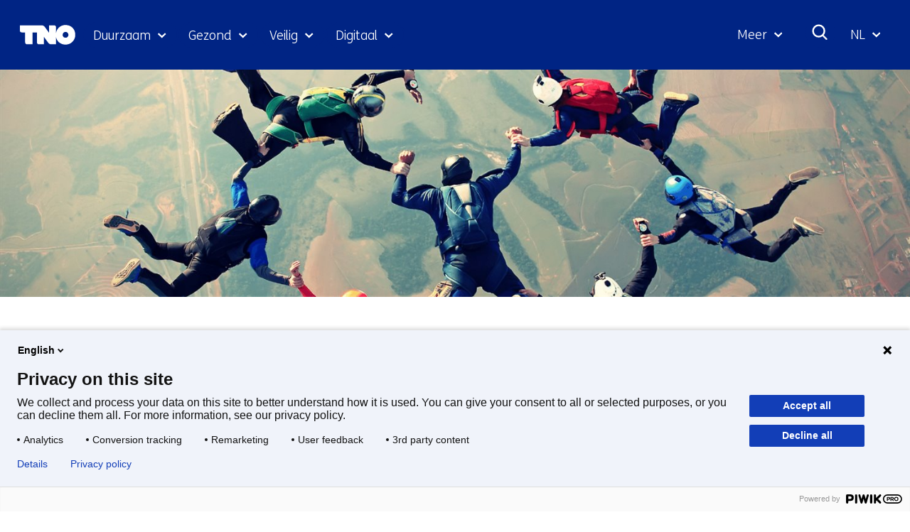

--- FILE ---
content_type: text/html; charset=utf-8
request_url: https://www.tno.nl/nl/newsroom/insights/2022/07/energietransitie-groeiende-samenwerking/?ctc-page=6&ctc-type=event
body_size: 18535
content:
<!DOCTYPE html>
<html lang="nl">
  <head prefix="og: http://ogp.me/ns# dcterms: http://purl.org/dc/terms/ overheid: http://standaarden.overheid.nl/owms/">
    <meta charset="utf-8">
    <meta name="viewport" content="initial-scale=1">
    <title>Energietransitie samenwerking overheid industrie | TNO</title>
    <link rel="apple-touch-icon" href="https://www.tno.nl/nl/apple-touch-icon.png">
    <link rel="icon" href="https://www.tno.nl/nl/favicon.png"><!--[if IE]>
          <link rel="shortcut icon" href="https://www.tno.nl/nl/favicon.ico" />
          <![endif]-->
    <meta name="msapplication-TileColor" content="#ffffff">
    <meta name="msapplication-TileImage" content="/publish/varianten/1/favicons/256x256_tno_logo.png">
    <link rel="canonical" href="https://www.tno.nl/nl/newsroom/insights/2022/07/energietransitie-groeiende-samenwerking/">
    <meta name="generator" content="iprox.">
    <link rel="author" href="mailto:noreply@tno.nl">
    <meta name="description" content="Als innovatie- en kennis partner ondersteunt TNO ministeries, provincies, gemeenten en regio’s effectief beleid te voeren.">
    <link rel="alternate" hreflang="nl" href="https://www.tno.nl/nl/newsroom/insights/2022/07/energietransitie-groeiende-samenwerking/">
    <link rel="alternate" hreflang="en" href="https://www.tno.nl/en/newsroom/insights/2022/07-0/energy-transition-growing-cooperation/">
    <link rel="alternate" hreflang="x-default" href="https://www.tno.nl/en/newsroom/insights/2022/07-0/energy-transition-growing-cooperation/">
    <link rel="alternate" type="text/xml" href="https://www.tno.nl/nl/news-sitemap.xml">
    <meta property="og:locale" content="nl_NL">
    <meta property="og:title" content="Energietransitie samenwerking overheid industrie | TNO">
    <meta property="og:type" content="article">
    <meta property="og:site_name" content="tno.nl/nl">
    <meta property="og:url" content="https://www.tno.nl/nl/newsroom/insights/2022/07/energietransitie-groeiende-samenwerking/">
    <meta property="og:image" content="https://www.tno.nl/publish/varianten/1/tno_innovation_for_life.jpg">
    <meta property="og:image:height" content="1080">
    <meta property="og:image:width" content="1920">
    <meta property="og:description" content="Als innovatie- en kennis partner ondersteunt TNO ministeries, provincies, gemeenten en regio’s effectief beleid te voeren.">
    <script type="application/ld+json">
      {
        "@context" : "https://schema.org/",
        "@type" : "NewsArticle",
        "headline" : "Energietransitie samenwerking overheid industrie",
        "description" : "De industrie moet veel sneller verduurzamen. Weliswaar is deze sector er tussen 1990 en 2020 in geslaagd de uitstoot van CO2 ten minste met 25% te verminderen, maar in absolute getallen gaat het nog steeds om tientallen megatonnen per jaar. In het Klimaatakkoord hebben overheid en bedrijfsleven afspraken gemaakt de emissies verder te reduceren. Als innovatie- en kennis partner ondersteunt TNO ministeries, provincies, gemeenten en regio’s effectief beleid te voeren. Ook brengen we publieke en private partijen bij elkaar om de versnelling te realiseren. Daarvoor ontwikkelt TNO Green Prints: een blauwdruk met oplossingen voor het vergroenen van de industrie.",
        "image" : "https://www.tno.nl/media/example-image.jpg",
        "author": {
          "@type": "Organization",
          "name": "TNO"
        },
        
        "publisher": {
          "@type": "Organization",
          "name": "TNO",
          "logo": {
            "@type": "ImageObject",
            "url": "https://www.tno.nl/etc/designs/tno/clientlibs/img/tno-logo.png"
          }
        },
        "datePublished" : "2022-07-04",
        "dateModified" : "2023-05-04",
        "inLanguage" : "nl",
        "isAccessibleForFree": true,
        "mainEntityOfPage": {
          "@type": "WebPage",
          "@id": "https://www.tno.nl/nl/newsroom/insights/2022/07/energietransitie-groeiende-samenwerking/"
        },
        "wordCount": 804
      }
    </script>
    <link media="all" rel="stylesheet" href="/views/css/fc90d8ea016c38b0756c18eb5c6778e1.css">
    <link rel="preload" href="/views/tno/fonts/ObjectSans/ObjectSans-Heavy.woff" as="font" type="font/woff" crossorigin="anonymous">
    <link rel="preload" href="/views/tno/fonts/ObjectSans/ObjectSans-Bold.woff" as="font" type="font/woff" crossorigin="anonymous">
    <link rel="preload" href="/views/tno/fonts/ObjectSans/ObjectSans-Regular.woff" as="font" type="font/woff" crossorigin="anonymous">
    <link rel="preload" href="/views/tno/fonts/FSMe/FSMe-Light.woff" as="font" type="font/woff" crossorigin="anonymous">
    <link media="all" rel="stylesheet" href="/views/css/0c9978912935d98eae4aeba9ef46f28a.css" class="id normalize">
    <link media="all" rel="stylesheet" href="/views/css/d3b34c4a9f475b0d197ee5bb9a28acbb.css">
    <link media="screen" rel="stylesheet" href="/views/css/74f5a3cfdbfb06f2226681ce75946bac.css">
    <link media="all" rel="stylesheet" href="/views/css/6dd982591fdbd4c1b31dd2bc85ec619f.css">
    <link rel="stylesheet" href="/aspx/read.aspx?AppIdt=globalcss&amp;ItmIdts=0,6860,4,3,9479,1855,9479,360,18014,1782,360,6860&amp;VldIdts=0,6860&amp;VarIdt=1">
    <script src="https://try.abtasty.com/ed39096f867c18f2c5fe55184da2c1b6.js"></script>
    <script src="/views/js/bc20e3f1102c9f335fe264923e479259.js"></script>
    <script><!--
window.piwikProTagmanagerId="1a1ec43b-059b-4a78-ba48-8f833800b51a";window.piwikProTagmanagerAddress="https://tno.containers.piwik.pro/";
//--></script>
    <script src="/views/js/0e07180d65d16016e7d53f55d7ab9f0b.js"></script>
    <script><!--
var requiredFields=requiredFields||[],requiredLabels=requiredLabels||[];
//--></script>
    <script><!--
window.dataLayer=window.dataLayer||[];window.dataLayer.push({firstPublicationDate:"20220905",modifiedDate:"20230504",pagetype:"insight","theme-level-0":"|Duurzame samenleving|","theme-level-1":"|Systeemtransitie|","theme-level-2":"|Energy transition pathways|","theme-level-3":"|Impact of the energy transition|",unit:"ICT, Strategy & Policy"});
//--></script>
  <body class="vew-tno var-tno ipx-baseline rol-body main-has-layout-insight header-has-layout-header footer-has-layout-footer left-aligned-list-images" data-breakpoints="[{&quot;className&quot;:&quot;vp-xlarge&quot;, &quot;minSize&quot;:1439, &quot;maxSize&quot;:99999},{&quot;className&quot;:&quot;vp-large&quot;, &quot;minSize&quot;:1023, &quot;maxSize&quot;:1439},{&quot;className&quot;:&quot;vp-medium&quot;, &quot;minSize&quot;:599, &quot;maxSize&quot;:1023},{&quot;className&quot;:&quot;vp-small&quot;, &quot;minSize&quot;:0, &quot;maxSize&quot;:599}]" data-elt-breakpoints="[{ &quot;sizes&quot;:[444, 888], &quot;classNames&quot;:[&quot;elt-small&quot;, &quot;elt-medium&quot;, &quot;elt-large&quot;], &quot;selector&quot;: &quot;.grid-blok&quot; }]"><!--Start Piwik pro tag manager-->
    <script><!--
(function(window,document,dataLayerName,id,piwikProTagmanagerAddress){function stgCreateCookie(a,b,c){var d="",e;c&&(e=new Date,e.setTime(e.getTime()+24*c*60*60*1e3),d="; expires="+e.toUTCString());document.cookie=a+"="+b+d+"; path=/"}var scripts,tags,isStgDebug,qP,qPString;window[dataLayerName]=window[dataLayerName]||[];window[dataLayerName].push({start:(new Date).getTime(),event:"stg.start"});scripts=document.getElementsByTagName("script")[0];tags=document.createElement("script");isStgDebug=(window.location.href.match("stg_debug")||document.cookie.match("stg_debug"))&&!window.location.href.match("stg_disable_debug");stgCreateCookie("stg_debug",isStgDebug?1:"",isStgDebug?14:-1);qP=[];dataLayerName!=="dataLayer"&&qP.push("data_layer_name="+dataLayerName);isStgDebug&&qP.push("stg_debug");qPString=qP.length>0?"?"+qP.join("&"):"";tags.async=!0;tags.src=piwikProTagmanagerAddress+id+".js"+qPString;scripts.parentNode.insertBefore(tags,scripts);!function(a,n,i){a[n]=a[n]||{};for(var c=0;c<i.length;c++)!function(i){a[n][i]=a[n][i]||{};a[n][i].api=a[n][i].api||function(){var a=[].slice.call(arguments,0);"string"==typeof a[0]&&window[dataLayerName].push({event:n+"."+i+":"+a[0],parameters:[].slice.call(arguments,1)})}}(i[c])}(window,"ppms",["tm","cm"])})(window,document,"dataLayer",window.piwikProTagmanagerId,window.piwikProTagmanagerAddress);
//--></script><!--End Piwik pro tag manager-->
    <div id="canvas" class="canvas insight" data-ipx-pagetype="{&quot;alias&quot;:&quot;insight&quot;}">
      <header data-ipx-pagetype="{&quot;alias&quot;:&quot;header&quot;}"><!--googleoff: all-->
        <div class="skiplink-wrapper skiplink-forward"><a class="skiplink visuallyhidden focusable" id="content-start_back" href="#content-start">Ga naar inhoud</a></div>
        <div class="header rol-sectie-header grid-wrapper">
          <div class="grid-container grid-header">
            <div id="zone_3_header-nav" class="grid-zone z-header-nav z-rol-header-nav is-fullwidth-zone">
              <div class="grid-row header-nav-main">
                <div class="header-nav-topbar"><button class="header-nav-menubutton" aria-expanded="false" aria-controls="header-nav-menu" aria-label="Menu in/uitklappen"></button>
                  <div class="grid-blok rol-site-logo type-site-logo" id="Block_138">
                    <div class="grid-element">
                      <div class="grid-edge"><a href="https://www.tno.nl/nl/"><span class="logo-with-payoff iprox-image iprox-content"><img loading="lazy" src="/publish/pages/2/tno-ifl.svg" width="232" height="40" alt="" data-id="2" id="img_pagvld_63_0" class="img-vector img_pagvld_63_0" srcset="/publish/pages/2/tno-ifl.svg 232w" sizes="100vw"></span><span class="logo-only iprox-image iprox-content"><img loading="lazy" src="/publish/pages/2/tno.svg" width="117" height="40" alt="" data-id="2" id="img_pagvld_64_0" class="img-vector img_pagvld_64_0" srcset="/publish/pages/2/tno.svg 117w" sizes="100vw"></span></a></div>
                    </div>
                  </div>
                  <div class="grid-blok rol-collapsable-search type-collapsable-search">
                    <div class="grid-element">
                      <div class="grid-edge">
                        <div class="grid-inside"><button class="collapsebutton" aria-expanded="false" aria-controls="collapsable-search" aria-label="Zoeken"></button>
                          <div hidden id="collapsable-search" class="collapsable-search">
                            <form action="https://www.tno.nl/nl/zoeken/" method="get" novalidate><label for="searchbox-32358">Waar ben je naar op zoek?</label><input type="text" name="zoeken_term" id="searchbox-32358" placeholder="Waar ben je naar op zoek?" data-searchconfig="{&quot;itmIdt&quot;:1782}"><button type="submit"><span>Zoeken</span></button></form>
                          </div>
                        </div>
                      </div>
                    </div>
                  </div>
                  <div class="grid-blok rol-language-switch type-language-switch">
                    <div class="grid-element">
                      <div class="grid-edge">
                        <div class="grid-inside"><button aria-expanded="false" aria-controls="langswitch-header-topbar"><span class="langswitch-selected-label">Geselecteerde taal: </span><span class="langswitch-selected-value"><abbr title="Nederlands">NL</abbr></span></button>
                          <ul hidden id="langswitch-header-topbar">
                            <li aria-current="true"><a href="#"><span>Nederlands</span></a>
                            <li><a lang="en" href="https://www.tno.nl/en/newsroom/insights/2022/07-0/energy-transition-growing-cooperation/"><span>English</span></a>
                          </ul>
                        </div>
                      </div>
                    </div>
                  </div>
                </div>
                <div id="header-nav-menu" class="header-nav-menuparts">
                  <div class="grid-blok rol-primary-navigation type-primary-navigation" id="Block_30672">
                    <div class="grid-element">
                      <div class="grid-edge">
                        <nav aria-label="Thema's">
                          <ul class="header-themes">
                            <li class="theme-sustainable"><button type="button" aria-expanded="false" aria-controls="navmenu-6021390">Duurzaam</button>
                              <div id="navmenu-6021390" hidden class="subnavigatie level-2 bl-dropdown-menu drpdwn-mnu"><button class="navigation-list-previous" aria-controls="nav-list-6021390" tabindex="-1" aria-label="Vorige navigatie onderdelen"></button>
                                <div id="nav-list-6021390" class="navigation-list-container">
                                  <ul class="navigation-list">
                                    <li><a href="https://www.tno.nl/nl/duurzaam/aardobservatie/">Aardobservatie</a><button type="button" aria-expanded="false" aria-controls="navmenu-6021498">Aardobservatie</button>
                                      <div id="navmenu-6021498" hidden class="subnavigatie level-3 bl-dropdown-menu drpdwn-mnu"><button class="back-link">terug</button><button class="navigation-list-previous" aria-controls="nav-list-6021498" tabindex="-1" aria-label="Vorige navigatie onderdelen"></button>
                                        <div id="nav-list-6021498" class="navigation-list-container">
                                          <ul class="navigation-list">
                                            <li><a href="https://www.tno.nl/nl/duurzaam/aardobservatie/ammoniakverdeling-nederland/">Ammoniakverdeling Nederland</a>
                                            <li><a href="https://www.tno.nl/nl/duurzaam/aardobservatie/earthcare/">EarthCARE</a>
                                            <li><a href="https://www.tno.nl/nl/duurzaam/aardobservatie/tropomi/">TROPOMI</a>
                                            <li><a href="https://www.tno.nl/nl/duurzaam/aardobservatie/tango-satelliet/">TANGO satelliet</a>
                                            <li><a href="https://www.tno.nl/nl/duurzaam/aardobservatie/clear-air-consortium/">Clear Air consortium</a>
                                            <li><a href="https://www.tno.nl/nl/duurzaam/aardobservatie/sentinel-5/">Sentinel-5</a>
                                          </ul><a href="https://www.tno.nl/nl/duurzaam/aardobservatie/" class="subject-link">Alles over Aardobservatie</a>
                                        </div><button class="navigation-list-following" aria-controls="nav-list-6021498" tabindex="-1" aria-label="Meer navigatie onderdelen"></button>
                                      </div>
                                    <li><a href="https://www.tno.nl/nl/duurzaam/circulair-industrieel-bouwen/">Circulair en industrieel bouwen</a><button type="button" aria-expanded="false" aria-controls="navmenu-6021415">Circulair en industrieel bouwen</button>
                                      <div id="navmenu-6021415" hidden class="subnavigatie level-3 bl-dropdown-menu drpdwn-mnu"><button class="back-link">terug</button><button class="navigation-list-previous" aria-controls="nav-list-6021415" tabindex="-1" aria-label="Vorige navigatie onderdelen"></button>
                                        <div id="nav-list-6021415" class="navigation-list-container">
                                          <ul class="navigation-list">
                                            <li><a href="https://www.tno.nl/nl/duurzaam/circulair-industrieel-bouwen/markt-biobased-bouwmaterialen/">Biobased bouwen</a>
                                            <li><a href="https://www.tno.nl/nl/duurzaam/circulair-industrieel-bouwen/bouwmaterialen/">Bouwmaterialen</a>
                                            <li><a href="https://www.tno.nl/nl/duurzaam/circulair-industrieel-bouwen/industrieel-bouwen/">Industrieel bouwen</a>
                                            <li><a href="https://www.tno.nl/nl/duurzaam/circulair-industrieel-bouwen/bouwen-veilig-efficient-zorggebouw/">Veilig en efficiënt zorggebouw</a>
                                            <li><a href="https://www.tno.nl/nl/duurzaam/circulair-industrieel-bouwen/funderingsproblemen/">Veiligheid gebouwen</a>
                                            <li><a href="https://www.tno.nl/nl/duurzaam/circulair-industrieel-bouwen/asset-lifecycle-information-management/">Asset lifecycle information management</a>
                                          </ul><a href="https://www.tno.nl/nl/duurzaam/circulair-industrieel-bouwen/" class="subject-link">Alles over Circulair en industrieel bouwen</a>
                                        </div><button class="navigation-list-following" aria-controls="nav-list-6021415" tabindex="-1" aria-label="Meer navigatie onderdelen"></button>
                                      </div>
                                    <li><a href="https://www.tno.nl/nl/duurzaam/energie-gebouwde-omgeving/">Energie in de gebouwde omgeving</a><button type="button" aria-expanded="false" aria-controls="navmenu-6021416">Energie in de gebouwde omgeving</button>
                                      <div id="navmenu-6021416" hidden class="subnavigatie level-3 bl-dropdown-menu drpdwn-mnu"><button class="back-link">terug</button><button class="navigation-list-previous" aria-controls="nav-list-6021416" tabindex="-1" aria-label="Vorige navigatie onderdelen"></button>
                                        <div id="nav-list-6021416" class="navigation-list-container">
                                          <ul class="navigation-list">
                                            <li><a href="https://www.tno.nl/nl/duurzaam/energie-gebouwde-omgeving/duurzame-verwarmings-koelsystemen/">Duurzame verwarmings- en koelsystemen</a>
                                            <li><a href="https://www.tno.nl/nl/duurzaam/energie-gebouwde-omgeving/installaties-componenten-energie/">Installaties, componenten en energie monitoren</a>
                                            <li><a href="https://www.tno.nl/nl/duurzaam/energie-gebouwde-omgeving/klimaatneutrale-gebouwde-omgeving/">Versneld op weg naar een klimaatneutrale gebouwde omgeving</a>
                                            <li><a href="https://www.tno.nl/nl/duurzaam/energie-gebouwde-omgeving/warmteopslag/">Warmteopslag</a>
                                            <li><a href="https://www.tno.nl/nl/duurzaam/energie-gebouwde-omgeving/glastuinbouw/">Glastuinbouw</a>
                                          </ul><a href="https://www.tno.nl/nl/duurzaam/energie-gebouwde-omgeving/" class="subject-link">Alles over Energie in de gebouwde omgeving</a>
                                        </div><button class="navigation-list-following" aria-controls="nav-list-6021416" tabindex="-1" aria-label="Meer navigatie onderdelen"></button>
                                      </div>
                                    <li><a href="https://www.tno.nl/nl/duurzaam/energievoorziening/">Energievoorziening</a><button type="button" aria-expanded="false" aria-controls="navmenu-6021406">Energievoorziening</button>
                                      <div id="navmenu-6021406" hidden class="subnavigatie level-3 bl-dropdown-menu drpdwn-mnu"><button class="back-link">terug</button><button class="navigation-list-previous" aria-controls="nav-list-6021406" tabindex="-1" aria-label="Vorige navigatie onderdelen"></button>
                                        <div id="nav-list-6021406" class="navigation-list-container">
                                          <ul class="navigation-list">
                                            <li><a href="https://www.tno.nl/nl/duurzaam/energievoorziening/toepassingen-zonnepanelen/">Toepassingen zonnepanelen</a>
                                            <li><a href="https://www.tno.nl/nl/duurzaam/energievoorziening/duurzaamheid-zonnepanelen/">Duurzaamheid zonnepanelen</a>
                                            <li><a href="https://www.tno.nl/nl/duurzaam/energievoorziening/zonne-energie-technologie/">Zonne-energie technologie</a>
                                            <li><a href="https://www.tno.nl/nl/duurzaam/energievoorziening/windparken-noordzee-versnellen/">Windparken Noordzee</a>
                                            <li><a href="https://www.tno.nl/nl/duurzaam/energievoorziening/energiesysteem-transitie/">Energiesysteem transitie</a>
                                          </ul><a href="https://www.tno.nl/nl/duurzaam/energievoorziening/" class="subject-link">Alles over Energievoorziening</a>
                                        </div><button class="navigation-list-following" aria-controls="nav-list-6021406" tabindex="-1" aria-label="Meer navigatie onderdelen"></button>
                                      </div>
                                    <li><a href="https://www.tno.nl/nl/duurzaam/industrie/">Industrie</a><button type="button" aria-expanded="false" aria-controls="navmenu-6021404">Industrie</button>
                                      <div id="navmenu-6021404" hidden class="subnavigatie level-3 bl-dropdown-menu drpdwn-mnu"><button class="back-link">terug</button><button class="navigation-list-previous" aria-controls="nav-list-6021404" tabindex="-1" aria-label="Vorige navigatie onderdelen"></button>
                                        <div id="nav-list-6021404" class="navigation-list-container">
                                          <ul class="navigation-list">
                                            <li><a href="https://www.tno.nl/nl/duurzaam/industrie/circulaire-grondstoffentransitie/">Circulaire grondstoffentransitie</a>
                                            <li><a href="https://www.tno.nl/nl/duurzaam/industrie/co2neutrale-industrie/">CO2 neutrale industrie</a>
                                            <li><a href="https://www.tno.nl/nl/duurzaam/industrie/duurzame-materialen/">Duurzame materialen</a>
                                            <li><a href="https://www.tno.nl/nl/duurzaam/industrie/energie-infrastructuur/">Energie-infrastructuur</a>
                                          </ul><a href="https://www.tno.nl/nl/duurzaam/industrie/" class="subject-link">Alles over Industrie</a>
                                        </div><button class="navigation-list-following" aria-controls="nav-list-6021404" tabindex="-1" aria-label="Meer navigatie onderdelen"></button>
                                      </div>
                                    <li><a href="https://www.tno.nl/nl/duurzaam/infrastructuur/">Infrastructuur</a><button type="button" aria-expanded="false" aria-controls="navmenu-6021417">Infrastructuur</button>
                                      <div id="navmenu-6021417" hidden class="subnavigatie level-3 bl-dropdown-menu drpdwn-mnu"><button class="back-link">terug</button><button class="navigation-list-previous" aria-controls="nav-list-6021417" tabindex="-1" aria-label="Vorige navigatie onderdelen"></button>
                                        <div id="nav-list-6021417" class="navigation-list-container">
                                          <ul class="navigation-list">
                                            <li><a href="https://www.tno.nl/nl/duurzaam/infrastructuur/verlenging-levensduur-betonconstructies/">Betonconstructies</a>
                                            <li><a href="https://www.tno.nl/nl/duurzaam/infrastructuur/natte-infrastructuur/">Natte infrastructuur</a>
                                            <li><a href="https://www.tno.nl/nl/duurzaam/infrastructuur/asfalt/">Wegenbouw</a>
                                          </ul><a href="https://www.tno.nl/nl/duurzaam/infrastructuur/" class="subject-link">Alles over Infrastructuur</a>
                                        </div><button class="navigation-list-following" aria-controls="nav-list-6021417" tabindex="-1" aria-label="Meer navigatie onderdelen"></button>
                                      </div>
                                    <li><a href="https://www.tno.nl/nl/duurzaam/klimaatadaptatie-gebouwde-omgeving/">Klimaatadaptatie gebouwde omgeving</a><button type="button" aria-expanded="false" aria-controls="navmenu-6021496">Klimaatadaptatie gebouwde omgeving</button>
                                      <div id="navmenu-6021496" hidden class="subnavigatie level-3 bl-dropdown-menu drpdwn-mnu"><button class="back-link">terug</button><button class="navigation-list-previous" aria-controls="nav-list-6021496" tabindex="-1" aria-label="Vorige navigatie onderdelen"></button>
                                        <div id="nav-list-6021496" class="navigation-list-container">
                                          <ul class="navigation-list">
                                            <li><a href="https://www.tno.nl/nl/duurzaam/klimaatadaptatie-gebouwde-omgeving/binnenklimaat/">Binnenklimaat</a>
                                            <li><a href="https://www.tno.nl/nl/duurzaam/klimaatadaptatie-gebouwde-omgeving/transportnetwerken/">Transportnetwerken</a>
                                            <li><a href="https://www.tno.nl/nl/duurzaam/klimaatadaptatie-gebouwde-omgeving/ondergrond/">Ondergrond</a>
                                          </ul><a href="https://www.tno.nl/nl/duurzaam/klimaatadaptatie-gebouwde-omgeving/" class="subject-link">Alles over Klimaatadaptatie gebouwde omgeving</a>
                                        </div><button class="navigation-list-following" aria-controls="nav-list-6021496" tabindex="-1" aria-label="Meer navigatie onderdelen"></button>
                                      </div>
                                    <li><a href="https://www.tno.nl/nl/duurzaam/leefbare-steden-regios/">Leefbare steden en regio's</a><button type="button" aria-expanded="false" aria-controls="navmenu-6021425">Leefbare steden en regio's</button>
                                      <div id="navmenu-6021425" hidden class="subnavigatie level-3 bl-dropdown-menu drpdwn-mnu"><button class="back-link">terug</button><button class="navigation-list-previous" aria-controls="nav-list-6021425" tabindex="-1" aria-label="Vorige navigatie onderdelen"></button>
                                        <div id="nav-list-6021425" class="navigation-list-container">
                                          <ul class="navigation-list">
                                            <li><a href="https://www.tno.nl/nl/duurzaam/leefbare-steden-regios/klimaatadaptieve-transport/">Klimaatadaptieve steden en transport</a>
                                            <li><a href="https://www.tno.nl/nl/duurzaam/leefbare-steden-regios/zero-emissie-stedelijke-mobiliteit/">Zero emissie stedelijke mobiliteit</a>
                                            <li><a href="https://www.tno.nl/nl/duurzaam/leefbare-steden-regios/mobiliteitstransitie/">Mobiliteitstransitie</a>
                                            <li><a href="https://www.tno.nl/nl/duurzaam/leefbare-steden-regios/stedelijke-ruimte/">Stedelijke ruimte</a>
                                          </ul><a href="https://www.tno.nl/nl/duurzaam/leefbare-steden-regios/" class="subject-link">Alles over Leefbare steden en regio's</a>
                                        </div><button class="navigation-list-following" aria-controls="nav-list-6021425" tabindex="-1" aria-label="Meer navigatie onderdelen"></button>
                                      </div>
                                    <li><a href="https://www.tno.nl/nl/duurzaam/maritiem-offshore/">Maritiem en offshore</a><button type="button" aria-expanded="false" aria-controls="navmenu-6021418">Maritiem en offshore</button>
                                      <div id="navmenu-6021418" hidden class="subnavigatie level-3 bl-dropdown-menu drpdwn-mnu"><button class="back-link">terug</button><button class="navigation-list-previous" aria-controls="nav-list-6021418" tabindex="-1" aria-label="Vorige navigatie onderdelen"></button>
                                        <div id="nav-list-6021418" class="navigation-list-container">
                                          <ul class="navigation-list">
                                            <li><a href="https://www.tno.nl/nl/duurzaam/maritiem-offshore/hernieuwbare-energie/">Offshore hernieuwbare energie</a>
                                            <li><a href="https://www.tno.nl/nl/duurzaam/maritiem-offshore/veiligheid-constructies-schepen/">Materialen en constructies van schepen</a>
                                            <li><a href="https://www.tno.nl/nl/duurzaam/maritiem-offshore/transitie-duurzame-scheepvaart/">De transitie naar een duurzame scheepvaart</a>
                                          </ul><a href="https://www.tno.nl/nl/duurzaam/maritiem-offshore/" class="subject-link">Alles over Maritiem en offshore</a>
                                        </div><button class="navigation-list-following" aria-controls="nav-list-6021418" tabindex="-1" aria-label="Meer navigatie onderdelen"></button>
                                      </div>
                                    <li><a href="https://www.tno.nl/nl/duurzaam/mobiliteit-logistiek/">Mobiliteit en logistiek</a><button type="button" aria-expanded="false" aria-controls="navmenu-6021413">Mobiliteit en logistiek</button>
                                      <div id="navmenu-6021413" hidden class="subnavigatie level-3 bl-dropdown-menu drpdwn-mnu"><button class="back-link">terug</button><button class="navigation-list-previous" aria-controls="nav-list-6021413" tabindex="-1" aria-label="Vorige navigatie onderdelen"></button>
                                        <div id="nav-list-6021413" class="navigation-list-container">
                                          <ul class="navigation-list">
                                            <li><a href="https://www.tno.nl/nl/duurzaam/mobiliteit-logistiek/batterijen/">Batterijen</a>
                                            <li><a href="https://www.tno.nl/nl/duurzaam/mobiliteit-logistiek/brandstofcel/">Brandstofcel</a>
                                            <li><a href="https://www.tno.nl/nl/duurzaam/mobiliteit-logistiek/emissieloos/">Duurzame logistiek</a>
                                            <li><a href="https://www.tno.nl/nl/duurzaam/mobiliteit-logistiek/emissiefactoren-luchtkwaliteit-stikstof/">Emissiefactoren voor luchtkwaliteit en stikstofdepositie</a>
                                            <li><a href="https://www.tno.nl/nl/duurzaam/mobiliteit-logistiek/energiemanagement/">Energiemanagement</a>
                                            <li><a href="https://www.tno.nl/nl/duurzaam/mobiliteit-logistiek/monitoring-werkelijke-uitstoot/">Praktijkemissies</a>
                                            <li><a href="https://www.tno.nl/nl/duurzaam/mobiliteit-logistiek/transitie-co2-neutrale-mobiliteit-2050/">Transitie CO2-neutrale mobiliteit in 2050</a>
                                            <li><a href="https://www.tno.nl/nl/duurzaam/mobiliteit-logistiek/waterstof-energietransitie/">Waterstofmotoren</a>
                                          </ul><a href="https://www.tno.nl/nl/duurzaam/mobiliteit-logistiek/" class="subject-link">Alles over Mobiliteit en logistiek</a>
                                        </div><button class="navigation-list-following" aria-controls="nav-list-6021413" tabindex="-1" aria-label="Meer navigatie onderdelen"></button>
                                      </div>
                                    <li><a href="https://www.tno.nl/nl/duurzaam/duurzame-ondergrond/">Ondergrond</a><button type="button" aria-expanded="false" aria-controls="navmenu-6021405">Ondergrond</button>
                                      <div id="navmenu-6021405" hidden class="subnavigatie level-3 bl-dropdown-menu drpdwn-mnu"><button class="back-link">terug</button><button class="navigation-list-previous" aria-controls="nav-list-6021405" tabindex="-1" aria-label="Vorige navigatie onderdelen"></button>
                                        <div id="nav-list-6021405" class="navigation-list-container">
                                          <ul class="navigation-list">
                                            <li><a href="https://www.tno.nl/nl/duurzaam/duurzame-ondergrond/geo-energie/">Geo-energie</a>
                                            <li><a href="https://www.tno.nl/nl/duurzaam/duurzame-ondergrond/grondwaterbeheer/">Grondwaterbeheer</a>
                                            <li><a href="https://www.tno.nl/nl/duurzaam/duurzame-ondergrond/kritieke-grondstoffen/">Kritieke grondstoffen</a>
                                            <li><a href="https://www.tno.nl/nl/duurzaam/duurzame-ondergrond/toekomstbestendig-bodemgebruik/">Toekomstbestendig bodemgebruik</a>
                                          </ul><a href="https://www.tno.nl/nl/duurzaam/duurzame-ondergrond/" class="subject-link">Alles over Ondergrond</a>
                                        </div><button class="navigation-list-following" aria-controls="nav-list-6021405" tabindex="-1" aria-label="Meer navigatie onderdelen"></button>
                                      </div>
                                    <li><a href="https://www.tno.nl/nl/duurzaam/systeemoplossingen-omgeving-milieu/">Systeemoplossingen, omgeving en milieu</a><button type="button" aria-expanded="false" aria-controls="navmenu-6021414">Systeemoplossingen, omgeving en milieu</button>
                                      <div id="navmenu-6021414" hidden class="subnavigatie level-3 bl-dropdown-menu drpdwn-mnu"><button class="back-link">terug</button><button class="navigation-list-previous" aria-controls="nav-list-6021414" tabindex="-1" aria-label="Vorige navigatie onderdelen"></button>
                                        <div id="nav-list-6021414" class="navigation-list-container">
                                          <ul class="navigation-list">
                                            <li><a href="https://www.tno.nl/nl/duurzaam/systeemoplossingen-omgeving-milieu/klimaat-luchtkwaliteit/">Klimaat en luchtkwaliteit</a>
                                            <li><a href="https://www.tno.nl/nl/duurzaam/systeemoplossingen-omgeving-milieu/energieneutraal-oplossingen/">Energieneutraal oplossingen</a>
                                            <li><a href="https://www.tno.nl/nl/duurzaam/systeemoplossingen-omgeving-milieu/sociale-innovatie/">Sociale innovatie</a>
                                            <li><a href="https://www.tno.nl/nl/duurzaam/systeemoplossingen-omgeving-milieu/transitiepaden/">Transitiepaden</a>
                                          </ul><a href="https://www.tno.nl/nl/duurzaam/systeemoplossingen-omgeving-milieu/" class="subject-link">Alles over Systeemoplossingen, omgeving en milieu</a>
                                        </div><button class="navigation-list-following" aria-controls="nav-list-6021414" tabindex="-1" aria-label="Meer navigatie onderdelen"></button>
                                      </div>
                                  </ul><a href="https://www.tno.nl/nl/duurzaam/" class="subject-link">Alles over Duurzaam</a>
                                </div><button class="navigation-list-following" aria-controls="nav-list-6021390" tabindex="-1" aria-label="Meer navigatie onderdelen"></button>
                              </div>
                            <li class="theme-health"><button type="button" aria-expanded="false" aria-controls="navmenu-6021392">Gezond</button>
                              <div id="navmenu-6021392" hidden class="subnavigatie level-2 bl-dropdown-menu drpdwn-mnu"><button class="navigation-list-previous" aria-controls="nav-list-6021392" tabindex="-1" aria-label="Vorige navigatie onderdelen"></button>
                                <div id="nav-list-6021392" class="navigation-list-container">
                                  <ul class="navigation-list">
                                    <li><a href="https://www.tno.nl/nl/gezond/efficiente-medicijnontwikkeling/">Efficiënte medicijnontwikkeling</a><button type="button" aria-expanded="false" aria-controls="navmenu-6021431">Efficiënte medicijnontwikkeling</button>
                                      <div id="navmenu-6021431" hidden class="subnavigatie level-3 bl-dropdown-menu drpdwn-mnu"><button class="back-link">terug</button><button class="navigation-list-previous" aria-controls="nav-list-6021431" tabindex="-1" aria-label="Vorige navigatie onderdelen"></button>
                                        <div id="nav-list-6021431" class="navigation-list-container">
                                          <ul class="navigation-list">
                                            <li><a href="https://www.tno.nl/nl/gezond/efficiente-medicijnontwikkeling/preklinisch-adme-onderzoek/">Preklinisch ADME onderzoek</a>
                                            <li><a href="https://www.tno.nl/nl/gezond/efficiente-medicijnontwikkeling/datagestuurde-medicijnontwikkeling/">Datagestuurde medicijnontwikkeling</a>
                                            <li><a href="https://www.tno.nl/nl/gezond/efficiente-medicijnontwikkeling/geavanceerde-microtracer-studies/">Geavanceerde microtracer studies</a>
                                            <li><a href="https://www.tno.nl/nl/gezond/efficiente-medicijnontwikkeling/translationele-preklinische-modellen/">Translationele preklinische werkzaamheidsmodellen</a>
                                            <li><a href="https://www.tno.nl/nl/gezond/efficiente-medicijnontwikkeling/functionele-biomarkers/">Functionele biomarkers</a>
                                            <li><a href="https://www.tno.nl/nl/gezond/efficiente-medicijnontwikkeling/vitro-platforms/">In-vitro platforms</a>
                                          </ul><a href="https://www.tno.nl/nl/gezond/efficiente-medicijnontwikkeling/" class="subject-link">Alles over Efficiënte medicijnontwikkeling</a>
                                        </div><button class="navigation-list-following" aria-controls="nav-list-6021431" tabindex="-1" aria-label="Meer navigatie onderdelen"></button>
                                      </div>
                                    <li><a href="https://www.tno.nl/nl/gezond/gezondheid-leefstijl/">Gezondheid en leefstijl</a><button type="button" aria-expanded="false" aria-controls="navmenu-6021450">Gezondheid en leefstijl</button>
                                      <div id="navmenu-6021450" hidden class="subnavigatie level-3 bl-dropdown-menu drpdwn-mnu"><button class="back-link">terug</button><button class="navigation-list-previous" aria-controls="nav-list-6021450" tabindex="-1" aria-label="Vorige navigatie onderdelen"></button>
                                        <div id="nav-list-6021450" class="navigation-list-container">
                                          <ul class="navigation-list">
                                            <li><a href="https://www.tno.nl/nl/gezond/gezondheid-leefstijl/consumentengezondheid-persoonlijke/">Consumentengezondheid en persoonlijke verzorging</a>
                                            <li><a href="https://www.tno.nl/nl/gezond/gezondheid-leefstijl/darmgezondheid/">Darmgezondheid</a>
                                            <li><a href="https://www.tno.nl/nl/gezond/gezondheid-leefstijl/voedselallergie/">Voedselallergie</a>
                                            <li><a href="https://www.tno.nl/nl/gezond/gezondheid-leefstijl/microbiele-veiligheid-hygiene/">Microbiele veiligheid en hygiene</a>
                                            <li><a href="https://www.tno.nl/nl/gezond/gezondheid-leefstijl/gepersonaliseerde-leefstijl/">Gepersonaliseerde leefstijl</a>
                                            <li><a href="https://www.tno.nl/nl/gezond/gezondheid-leefstijl/vrouwengezondheid/">Vrouwengezondheid</a>
                                          </ul><a href="https://www.tno.nl/nl/gezond/gezondheid-leefstijl/" class="subject-link">Alles over Gezondheid en leefstijl</a>
                                        </div><button class="navigation-list-following" aria-controls="nav-list-6021450" tabindex="-1" aria-label="Meer navigatie onderdelen"></button>
                                      </div>
                                    <li><a href="https://www.tno.nl/nl/gezond/digitale-gezondheid/">Digitale gezondheid</a><button type="button" aria-expanded="false" aria-controls="navmenu-6021432">Digitale gezondheid</button>
                                      <div id="navmenu-6021432" hidden class="subnavigatie level-3 bl-dropdown-menu drpdwn-mnu"><button class="back-link">terug</button><button class="navigation-list-previous" aria-controls="nav-list-6021432" tabindex="-1" aria-label="Vorige navigatie onderdelen"></button>
                                        <div id="nav-list-6021432" class="navigation-list-container">
                                          <ul class="navigation-list">
                                            <li><a href="https://www.tno.nl/nl/gezond/digitale-gezondheid/patientgerichte-metingen/">Patiëntgerichte metingen</a>
                                            <li><a href="https://www.tno.nl/nl/gezond/digitale-gezondheid/modellering-gezondheidsdata/">Modellering van gezondheidsdata</a>
                                            <li><a href="https://www.tno.nl/nl/gezond/digitale-gezondheid/digitale-gezondheid-applicaties/">Digitale gezondheid applicaties</a>
                                            <li><a href="https://www.tno.nl/nl/gezond/digitale-gezondheid/health-innovation-venue-for-enterprises/">Health Innovation Venue for Enterprises</a>
                                          </ul><a href="https://www.tno.nl/nl/gezond/digitale-gezondheid/" class="subject-link">Alles over Digitale gezondheid</a>
                                        </div><button class="navigation-list-following" aria-controls="nav-list-6021432" tabindex="-1" aria-label="Meer navigatie onderdelen"></button>
                                      </div>
                                    <li><a href="https://www.tno.nl/nl/gezond/jeugd-gezondheid/">Jeugd gezondheid</a><button type="button" aria-expanded="false" aria-controls="navmenu-6021434">Jeugd gezondheid</button>
                                      <div id="navmenu-6021434" hidden class="subnavigatie level-3 bl-dropdown-menu drpdwn-mnu"><button class="back-link">terug</button><button class="navigation-list-previous" aria-controls="nav-list-6021434" tabindex="-1" aria-label="Vorige navigatie onderdelen"></button>
                                        <div id="nav-list-6021434" class="navigation-list-container">
                                          <ul class="navigation-list">
                                            <li><a href="https://www.tno.nl/nl/gezond/jeugd-gezondheid/eerste-1000-dagen-kind/">De eerste 1000 dagen van een kind</a>
                                            <li><a href="https://www.tno.nl/nl/gezond/jeugd-gezondheid/weerbare-jeugd-ouderschap/">Weerbare jeugd en ouderschap</a>
                                            <li><a href="https://www.tno.nl/nl/gezond/jeugd-gezondheid/i-jgz-gezondheid-bevorderen/">I-JGZ: Gezondheid bevorderen met digitale innovaties</a>
                                            <li><a href="https://www.tno.nl/nl/gezond/jeugd-gezondheid/transformeren-implementeren/">Transformeren, implementeren en professionaliseren</a>
                                            <li><a href="https://www.tno.nl/nl/gezond/jeugd-gezondheid/gepersonaliseerde-preventie-zorg/">Gepersonaliseerde preventie en zorg</a>
                                            <li><a href="https://www.tno.nl/nl/gezond/jeugd-gezondheid/jeugd-gezond-veilig-kansrijk-opgroeien/">Jeugd: gezond, veilig en kansrijk opgroeien</a>
                                            <li><a href="https://www.tno.nl/nl/gezond/jeugd-gezondheid/vroege-metabole-gezondheid/">Vroege metabole gezondheid</a>
                                          </ul><a href="https://www.tno.nl/nl/gezond/jeugd-gezondheid/" class="subject-link">Alles over Jeugd gezondheid</a>
                                        </div><button class="navigation-list-following" aria-controls="nav-list-6021434" tabindex="-1" aria-label="Meer navigatie onderdelen"></button>
                                      </div>
                                    <li><a href="https://www.tno.nl/nl/gezond/werk-gezondheid/">Werk gezondheid</a><button type="button" aria-expanded="false" aria-controls="navmenu-6021433">Werk gezondheid</button>
                                      <div id="navmenu-6021433" hidden class="subnavigatie level-3 bl-dropdown-menu drpdwn-mnu"><button class="back-link">terug</button><button class="navigation-list-previous" aria-controls="nav-list-6021433" tabindex="-1" aria-label="Vorige navigatie onderdelen"></button>
                                        <div id="nav-list-6021433" class="navigation-list-container">
                                          <ul class="navigation-list">
                                            <li><a href="https://www.tno.nl/nl/gezond/werk-gezondheid/arbeidsmarktinnovatie/">Arbeidsmarktinnovatie</a>
                                            <li><a href="https://www.tno.nl/nl/gezond/werk-gezondheid/exposoom-beroepsmatige-gezondheid/">Exposoom en beroepsmatige gezondheid</a>
                                            <li><a href="https://www.tno.nl/nl/gezond/werk-gezondheid/gezond-veilig-productief-werken/">Gezond, veilig en productief werken</a>
                                            <li><a href="https://www.tno.nl/nl/gezond/werk-gezondheid/gezonde-leefomgeving/">Gezonde leefomgeving</a>
                                            <li><a href="https://www.tno.nl/nl/gezond/werk-gezondheid/inclusieve-arbeidsmarkt/">Inclusieve arbeidsmarkt</a>
                                            <li><a href="https://www.tno.nl/nl/gezond/werk-gezondheid/innovatie-arbeidsveiligheid/">Innovatie arbeidsveiligheid</a>
                                            <li><a href="https://www.tno.nl/nl/gezond/werk-gezondheid/mensgericht-werken-technologie-ai/">Mensgericht werken met technologie en AI</a>
                                            <li><a href="https://www.tno.nl/nl/gezond/werk-gezondheid/mentale-werkgezondheid/">Mentale werkgezondheid</a>
                                            <li><a href="https://www.tno.nl/nl/gezond/werk-gezondheid/monitor-impact-assessment/">Monitor en impact-assessment</a>
                                            <li><a href="https://www.tno.nl/nl/gezond/werk-gezondheid/skills-leven-lang-leren/">Skills: een leven lang leren</a>
                                            <li><a href="https://www.tno.nl/nl/gezond/werk-gezondheid/veilige-chemische-innovaties/">Veilige chemische innovaties</a>
                                          </ul><a href="https://www.tno.nl/nl/gezond/werk-gezondheid/" class="subject-link">Alles over Werk gezondheid</a>
                                        </div><button class="navigation-list-following" aria-controls="nav-list-6021433" tabindex="-1" aria-label="Meer navigatie onderdelen"></button>
                                      </div>
                                    <li><a href="https://www.tno.nl/nl/gezond/medische-instrumenten/">Medische instrumenten</a><button type="button" aria-expanded="false" aria-controls="navmenu-6021429">Medische instrumenten</button>
                                      <div id="navmenu-6021429" hidden class="subnavigatie level-3 bl-dropdown-menu drpdwn-mnu"><button class="back-link">terug</button><button class="navigation-list-previous" aria-controls="nav-list-6021429" tabindex="-1" aria-label="Vorige navigatie onderdelen"></button>
                                        <div id="nav-list-6021429" class="navigation-list-container">
                                          <ul class="navigation-list">
                                            <li><a href="https://www.tno.nl/nl/gezond/medische-instrumenten/tomca-optische-draagbare-sensoren/">TOMCA: optische analyse van draagbare medische sensoren</a>
                                          </ul><a href="https://www.tno.nl/nl/gezond/medische-instrumenten/" class="subject-link">Alles over Medische instrumenten</a>
                                        </div><button class="navigation-list-following" aria-controls="nav-list-6021429" tabindex="-1" aria-label="Meer navigatie onderdelen"></button>
                                      </div>
                                    <li><a href="https://www.tno.nl/nl/gezond/future-electronics/">Future electronics</a><button type="button" aria-expanded="false" aria-controls="navmenu-6021407">Future electronics</button>
                                      <div id="navmenu-6021407" hidden class="subnavigatie level-3 bl-dropdown-menu drpdwn-mnu"><button class="back-link">terug</button><button class="navigation-list-previous" aria-controls="nav-list-6021407" tabindex="-1" aria-label="Vorige navigatie onderdelen"></button>
                                        <div id="nav-list-6021407" class="navigation-list-container">
                                          <ul class="navigation-list">
                                            <li><a href="https://www.tno.nl/nl/gezond/future-electronics/onze-expertise-vrije-vormproducten/">Onze expertise in flexibele en vrije-vormproducten</a>
                                            <li><a href="https://www.tno.nl/nl/gezond/future-electronics/toekomst-3d-geprint-voedsel/">De toekomst van 3D-geprint voedsel</a>
                                            <li><a href="https://www.tno.nl/nl/gezond/future-electronics/3d-printen-flexibele-productie-medicatie/">3D-printen voor flexibele productie van medicatie op maat</a>
                                          </ul><a href="https://www.tno.nl/nl/gezond/future-electronics/" class="subject-link">Alles over Future electronics</a>
                                        </div><button class="navigation-list-following" aria-controls="nav-list-6021407" tabindex="-1" aria-label="Meer navigatie onderdelen"></button>
                                      </div>
                                  </ul><a href="https://www.tno.nl/nl/gezond/" class="subject-link">Alles over Gezond</a>
                                </div><button class="navigation-list-following" aria-controls="nav-list-6021392" tabindex="-1" aria-label="Meer navigatie onderdelen"></button>
                              </div>
                            <li class="theme-safety"><button type="button" aria-expanded="false" aria-controls="navmenu-6021393">Veilig</button>
                              <div id="navmenu-6021393" hidden class="subnavigatie level-2 bl-dropdown-menu drpdwn-mnu"><button class="navigation-list-previous" aria-controls="nav-list-6021393" tabindex="-1" aria-label="Vorige navigatie onderdelen"></button>
                                <div id="nav-list-6021393" class="navigation-list-container">
                                  <ul class="navigation-list">
                                    <li><a href="https://www.tno.nl/nl/veilig/autonome-capaciteiten/">Autonome capaciteiten</a><button type="button" aria-expanded="false" aria-controls="navmenu-6021484">Autonome capaciteiten</button>
                                      <div id="navmenu-6021484" hidden class="subnavigatie level-3 bl-dropdown-menu drpdwn-mnu"><button class="back-link">terug</button><button class="navigation-list-previous" aria-controls="nav-list-6021484" tabindex="-1" aria-label="Vorige navigatie onderdelen"></button>
                                        <div id="nav-list-6021484" class="navigation-list-container">
                                          <ul class="navigation-list">
                                            <li><a href="https://www.tno.nl/nl/veilig/autonome-capaciteiten/robotica/">Robotica</a>
                                          </ul><a href="https://www.tno.nl/nl/veilig/autonome-capaciteiten/" class="subject-link">Alles over Autonome capaciteiten</a>
                                        </div><button class="navigation-list-following" aria-controls="nav-list-6021484" tabindex="-1" aria-label="Meer navigatie onderdelen"></button>
                                      </div>
                                    <li><a href="https://www.tno.nl/nl/veilig/geintegreerde-gevechtscapaciteit/">Geïntegreerde gevechtscapaciteit</a><button type="button" aria-expanded="false" aria-controls="navmenu-6021487">Geïntegreerde gevechtscapaciteit</button>
                                      <div id="navmenu-6021487" hidden class="subnavigatie level-3 bl-dropdown-menu drpdwn-mnu"><button class="back-link">terug</button><button class="navigation-list-previous" aria-controls="nav-list-6021487" tabindex="-1" aria-label="Vorige navigatie onderdelen"></button>
                                        <div id="nav-list-6021487" class="navigation-list-container">
                                          <ul class="navigation-list">
                                            <li><a href="https://www.tno.nl/nl/veilig/geintegreerde-gevechtscapaciteit/procesveiligheid-gevaarlijke-goederen/">Procesveiligheid en gevaarlijke goederen</a>
                                            <li><a href="https://www.tno.nl/nl/veilig/geintegreerde-gevechtscapaciteit/verwerken-stuw-spring-pyrotechnische/">Verwerken van stuw-, spring- en pyrotechnische stoffen</a>
                                            <li><a href="https://www.tno.nl/nl/veilig/geintegreerde-gevechtscapaciteit/wapensystemen-beheersen-analyseren/">Wapensystemen beheersen en analyseren</a>
                                          </ul><a href="https://www.tno.nl/nl/veilig/geintegreerde-gevechtscapaciteit/" class="subject-link">Alles over Geïntegreerde gevechtscapaciteit</a>
                                        </div><button class="navigation-list-following" aria-controls="nav-list-6021487" tabindex="-1" aria-label="Meer navigatie onderdelen"></button>
                                      </div>
                                    <li><a href="https://www.tno.nl/nl/veilig/geintegreerde-lucht-raketverdediging/">Geïntegreerde lucht- en raketverdediging</a><button type="button" aria-expanded="false" aria-controls="navmenu-6021486">Geïntegreerde lucht- en raketverdediging</button>
                                      <div id="navmenu-6021486" hidden class="subnavigatie level-3 bl-dropdown-menu drpdwn-mnu"><button class="back-link">terug</button><button class="navigation-list-previous" aria-controls="nav-list-6021486" tabindex="-1" aria-label="Vorige navigatie onderdelen"></button>
                                        <div id="nav-list-6021486" class="navigation-list-container">
                                          <ul class="navigation-list">
                                            <li><a href="https://www.tno.nl/nl/veilig/geintegreerde-lucht-raketverdediging/automated-vulnerability-research/">Automated Vulnerability Research</a>
                                            <li><a href="https://www.tno.nl/nl/veilig/geintegreerde-lucht-raketverdediging/perseus-wind-turbine-radar-interference/">PERSEUS wind turbine radar interference assessment tool</a>
                                            <li><a href="https://www.tno.nl/nl/veilig/geintegreerde-lucht-raketverdediging/militair-gebruik-ruimte/">Militair gebruik van de ruimte</a>
                                            <li><a href="https://www.tno.nl/nl/veilig/geintegreerde-lucht-raketverdediging/nauwkeurige-geo-locatie-nanosatellieten/">Nauwkeurige geo-locatie met nanosatellieten</a>
                                          </ul><a href="https://www.tno.nl/nl/veilig/geintegreerde-lucht-raketverdediging/" class="subject-link">Alles over Geïntegreerde lucht- en raketverdediging</a>
                                        </div><button class="navigation-list-following" aria-controls="nav-list-6021486" tabindex="-1" aria-label="Meer navigatie onderdelen"></button>
                                      </div>
                                    <li><a href="https://www.tno.nl/nl/veilig/maritieme-verdediging-veiligheid/">Maritieme verdediging en veiligheid</a><button type="button" aria-expanded="false" aria-controls="navmenu-6021483">Maritieme verdediging en veiligheid</button>
                                      <div id="navmenu-6021483" hidden class="subnavigatie level-3 bl-dropdown-menu drpdwn-mnu"><button class="back-link">terug</button><button class="navigation-list-previous" aria-controls="nav-list-6021483" tabindex="-1" aria-label="Vorige navigatie onderdelen"></button>
                                        <div id="nav-list-6021483" class="navigation-list-container">
                                          <ul class="navigation-list">
                                            <li><a href="https://www.tno.nl/nl/veilig/maritieme-verdediging-veiligheid/actieve-sonar-lage-frequentie/">Actieve sonar met lage frequentie</a>
                                            <li><a href="https://www.tno.nl/nl/veilig/maritieme-verdediging-veiligheid/oceaanmilieu/">Het oceaanmilieu</a>
                                            <li><a href="https://www.tno.nl/nl/veilig/maritieme-verdediging-veiligheid/maritieme-operaties-water/">Maritieme operaties op en onder water</a>
                                            <li><a href="https://www.tno.nl/nl/veilig/maritieme-verdediging-veiligheid/milieu-effecten-sonar/">Milieu-effecten van sonar</a>
                                            <li><a href="https://www.tno.nl/nl/veilig/maritieme-verdediging-veiligheid/signatuurmanagement/">Signatuurmanagement</a>
                                          </ul><a href="https://www.tno.nl/nl/veilig/maritieme-verdediging-veiligheid/" class="subject-link">Alles over Maritieme verdediging en veiligheid</a>
                                        </div><button class="navigation-list-following" aria-controls="nav-list-6021483" tabindex="-1" aria-label="Meer navigatie onderdelen"></button>
                                      </div>
                                    <li><a href="https://www.tno.nl/nl/veilig/overleven-slagveld-toekomst/">Overleven op het slagveld van de toekomst</a><button type="button" aria-expanded="false" aria-controls="navmenu-6021488">Overleven op het slagveld van de toekomst</button>
                                      <div id="navmenu-6021488" hidden class="subnavigatie level-3 bl-dropdown-menu drpdwn-mnu"><button class="back-link">terug</button><button class="navigation-list-previous" aria-controls="nav-list-6021488" tabindex="-1" aria-label="Vorige navigatie onderdelen"></button>
                                        <div id="nav-list-6021488" class="navigation-list-container">
                                          <ul class="navigation-list">
                                            <li><a href="https://www.tno.nl/nl/veilig/overleven-slagveld-toekomst/ballistische-prestaties-persoonlijke/">Ballistische prestaties en persoonlijke bescherming</a>
                                            <li><a href="https://www.tno.nl/nl/veilig/overleven-slagveld-toekomst/bescherming-overlevingsvermogen-0/">Bescherming en overlevingsvermogen van marineschepen</a>
                                            <li><a href="https://www.tno.nl/nl/veilig/overleven-slagveld-toekomst/bescherming-overlevingsvermogen/">Bescherming en overlevingsvermogen voertuigen</a>
                                            <li><a href="https://www.tno.nl/nl/veilig/overleven-slagveld-toekomst/beschermingsmiddelen/">Beschermingsmiddelen</a>
                                            <li><a href="https://www.tno.nl/nl/veilig/overleven-slagveld-toekomst/cbrn-bescherming/">CBRN bescherming</a>
                                            <li><a href="https://www.tno.nl/nl/veilig/overleven-slagveld-toekomst/explosiedreigingen-tegengaan/">Explosiedreigingen tegengaan</a>
                                            <li><a href="https://www.tno.nl/nl/veilig/overleven-slagveld-toekomst/geavanceerde-materialen/">Geavanceerde materialen en beschermingsconcepten</a>
                                            <li><a href="https://www.tno.nl/nl/veilig/overleven-slagveld-toekomst/munitieveiligheid/">Munitieveiligheid</a>
                                            <li><a href="https://www.tno.nl/nl/veilig/overleven-slagveld-toekomst/optimale-veilige-operaties-front/">Optimale en veilige operaties aan het front</a>
                                            <li><a href="https://www.tno.nl/nl/veilig/overleven-slagveld-toekomst/stuwstoffen-pyrotechniek-vuurwerk/">Stuwstoffen, pyrotechniek en vuurwerk</a>
                                          </ul><a href="https://www.tno.nl/nl/veilig/overleven-slagveld-toekomst/" class="subject-link">Alles over Overleven op het slagveld van de toekomst</a>
                                        </div><button class="navigation-list-following" aria-controls="nav-list-6021488" tabindex="-1" aria-label="Meer navigatie onderdelen"></button>
                                      </div>
                                    <li><a href="https://www.tno.nl/nl/veilig/slagvaardige-besluitvorming/">Slagvaardige besluitvorming</a><button type="button" aria-expanded="false" aria-controls="navmenu-6021485">Slagvaardige besluitvorming</button>
                                      <div id="navmenu-6021485" hidden class="subnavigatie level-3 bl-dropdown-menu drpdwn-mnu"><button class="back-link">terug</button><button class="navigation-list-previous" aria-controls="nav-list-6021485" tabindex="-1" aria-label="Vorige navigatie onderdelen"></button>
                                        <div id="nav-list-6021485" class="navigation-list-container">
                                          <ul class="navigation-list">
                                            <li><a href="https://www.tno.nl/nl/veilig/slagvaardige-besluitvorming/adaptieve-krijgsmacht/">Adaptieve krijgsmacht</a>
                                            <li><a href="https://www.tno.nl/nl/veilig/slagvaardige-besluitvorming/cyberrisico-keteneffecten/">Cyberrisico's en keteneffecten</a>
                                            <li><a href="https://www.tno.nl/nl/veilig/slagvaardige-besluitvorming/desdemona-ultieme-bewegingssimulator/">Desdemona: de ultieme bewegingssimulator</a>
                                            <li><a href="https://www.tno.nl/nl/veilig/slagvaardige-besluitvorming/effectieve-efficiente-flexibele/">Effectieve, efficiënte en flexibele krijgsmacht</a>
                                            <li><a href="https://www.tno.nl/nl/veilig/slagvaardige-besluitvorming/nationale-cyberweerbaarheid-menselijke/">Nationale cyberweerbaarheid en de menselijke factor</a>
                                            <li><a href="https://www.tno.nl/nl/veilig/slagvaardige-besluitvorming/nederland-veiliger-data-intelligence/">Nederland veiliger met data en intelligence</a>
                                            <li><a href="https://www.tno.nl/nl/veilig/slagvaardige-besluitvorming/veilig-data-delen/">Veilig data delen</a>
                                          </ul><a href="https://www.tno.nl/nl/veilig/slagvaardige-besluitvorming/" class="subject-link">Alles over Slagvaardige besluitvorming</a>
                                        </div><button class="navigation-list-following" aria-controls="nav-list-6021485" tabindex="-1" aria-label="Meer navigatie onderdelen"></button>
                                      </div>
                                    <li><a href="https://www.tno.nl/nl/veilig/weerbare-samenleving/">Weerbare samenleving</a><button type="button" aria-expanded="false" aria-controls="navmenu-6021482">Weerbare samenleving</button>
                                      <div id="navmenu-6021482" hidden class="subnavigatie level-3 bl-dropdown-menu drpdwn-mnu"><button class="back-link">terug</button><button class="navigation-list-previous" aria-controls="nav-list-6021482" tabindex="-1" aria-label="Vorige navigatie onderdelen"></button>
                                        <div id="nav-list-6021482" class="navigation-list-container">
                                          <ul class="navigation-list">
                                            <li><a href="https://www.tno.nl/nl/veilig/weerbare-samenleving/across-tactische-belang-camouflage/">ACROSS: Het tactische belang van camouflage</a>
                                            <li><a href="https://www.tno.nl/nl/veilig/weerbare-samenleving/cyberveiligheid/">Cyberveiligheid</a>
                                            <li><a href="https://www.tno.nl/nl/veilig/weerbare-samenleving/digitale-daadkracht-weerbaarheid/">Digitale weerbaarheid</a>
                                            <li><a href="https://www.tno.nl/nl/veilig/weerbare-samenleving/doorbraak-schreeuwend-personeelstekort/">Schaalbare krijgsmacht</a>
                                            <li><a href="https://www.tno.nl/nl/veilig/weerbare-samenleving/wetenschap-helpt-strijd-ondermijnende/">Ondermijnende criminaliteit</a>
                                            <li><a href="https://www.tno.nl/nl/veilig/weerbare-samenleving/migratie/">Migratie</a>
                                            <li><a href="https://www.tno.nl/nl/veilig/weerbare-samenleving/rechtsstaat-opsporing/">Misdaad voorspellen</a>
                                            <li><a href="https://www.tno.nl/nl/veilig/weerbare-samenleving/terrorismebestrijding-verbeteren/">Terrorismebestrijding</a>
                                          </ul><a href="https://www.tno.nl/nl/veilig/weerbare-samenleving/" class="subject-link">Alles over Weerbare samenleving</a>
                                        </div><button class="navigation-list-following" aria-controls="nav-list-6021482" tabindex="-1" aria-label="Meer navigatie onderdelen"></button>
                                      </div>
                                  </ul><a href="https://www.tno.nl/nl/veilig/" class="subject-link">Alles over Veilig</a>
                                </div><button class="navigation-list-following" aria-controls="nav-list-6021393" tabindex="-1" aria-label="Meer navigatie onderdelen"></button>
                              </div>
                            <li class="theme-digital"><button type="button" aria-expanded="false" aria-controls="navmenu-6021394">Digitaal</button>
                              <div id="navmenu-6021394" hidden class="subnavigatie level-2 bl-dropdown-menu drpdwn-mnu"><button class="navigation-list-previous" aria-controls="nav-list-6021394" tabindex="-1" aria-label="Vorige navigatie onderdelen"></button>
                                <div id="nav-list-6021394" class="navigation-list-container">
                                  <ul class="navigation-list">
                                    <li><a href="https://www.tno.nl/nl/digitaal/artificiele-intelligentie/">Artificiële intelligentie</a><button type="button" aria-expanded="false" aria-controls="navmenu-6021427">Artificiële intelligentie</button>
                                      <div id="navmenu-6021427" hidden class="subnavigatie level-3 bl-dropdown-menu drpdwn-mnu"><button class="back-link">terug</button><button class="navigation-list-previous" aria-controls="nav-list-6021427" tabindex="-1" aria-label="Vorige navigatie onderdelen"></button>
                                        <div id="nav-list-6021427" class="navigation-list-container">
                                          <ul class="navigation-list">
                                            <li><a href="https://www.tno.nl/nl/digitaal/artificiele-intelligentie/artificiele-intelligentie-onderzoek/">Artificiële intelligentie: van onderzoek tot toepassing</a>
                                            <li><a href="https://www.tno.nl/nl/digitaal/artificiele-intelligentie/verantwoorde-besluitvorming/">Verantwoorde besluitvorming</a>
                                            <li><a href="https://www.tno.nl/nl/digitaal/artificiele-intelligentie/veilige-autonome-systemen/">Veilige autonome systemen in een open wereld</a>
                                            <li><a href="https://www.tno.nl/nl/digitaal/artificiele-intelligentie/toekomstbestendig-ai-systeem/">Toekomstbestendig AI-systeem</a>
                                          </ul><a href="https://www.tno.nl/nl/digitaal/artificiele-intelligentie/" class="subject-link">Alles over Artificiële intelligentie</a>
                                        </div><button class="navigation-list-following" aria-controls="nav-list-6021427" tabindex="-1" aria-label="Meer navigatie onderdelen"></button>
                                      </div>
                                    <li><a href="https://www.tno.nl/nl/digitaal/cybersecurity/">Cybersecurity</a><button type="button" aria-expanded="false" aria-controls="navmenu-6021423">Cybersecurity</button>
                                      <div id="navmenu-6021423" hidden class="subnavigatie level-3 bl-dropdown-menu drpdwn-mnu"><button class="back-link">terug</button><button class="navigation-list-previous" aria-controls="nav-list-6021423" tabindex="-1" aria-label="Vorige navigatie onderdelen"></button>
                                        <div id="nav-list-6021423" class="navigation-list-container">
                                          <ul class="navigation-list">
                                            <li><a href="https://www.tno.nl/nl/digitaal/cybersecurity/autonomous-cyber-resilience/">Autonomous Cyber Resilience</a>
                                            <li><a href="https://www.tno.nl/nl/digitaal/cybersecurity/cybersecurity-post-quantum-crypto/">Cryptografie en Post-Quantum Security</a>
                                            <li><a href="https://www.tno.nl/nl/digitaal/cybersecurity/cybersecure-ai-opkomende-technologie/">Cybersecure AI en opkomende technologie</a>
                                            <li><a href="https://www.tno.nl/nl/digitaal/cybersecurity/cyberveiligheid-industriele-producten/">Cyberveiligheid van industriële producten</a>
                                            <li><a href="https://www.tno.nl/nl/digitaal/cybersecurity/cyberveilige-energiesystemen/">Cyberveilige energiesystemen</a>
                                            <li><a href="https://www.tno.nl/nl/digitaal/cybersecurity/geavanceerde-detectie-dreigingsbeheer-it/">Geavanceerde detectie en dreigingsbeheer voor IT en OT</a>
                                            <li><a href="https://www.tno.nl/nl/digitaal/cybersecurity/quantum-computing/">Quantum Computing</a>
                                            <li><a href="https://www.tno.nl/nl/digitaal/cybersecurity/software-systeembeveiliging/">Software- en systeembeveiliging</a>
                                            <li><a href="https://www.tno.nl/nl/digitaal/cybersecurity/veilige-it-publieke-sector/">Veilige IT voor de publieke sector</a>
                                            <li><a href="https://www.tno.nl/nl/digitaal/cybersecurity/cybersecurity-uitdagingen-innovaties/">Cybersecurity uitdagingen en innovaties</a>
                                            <li><a href="https://www.tno.nl/nl/digitaal/cybersecurity/diepgaand-software-testen-eenvoudiger/">Software testen</a>
                                          </ul><a href="https://www.tno.nl/nl/digitaal/cybersecurity/" class="subject-link">Alles over Cybersecurity</a>
                                        </div><button class="navigation-list-following" aria-controls="nav-list-6021423" tabindex="-1" aria-label="Meer navigatie onderdelen"></button>
                                      </div>
                                    <li><a href="https://www.tno.nl/nl/digitaal/data-sharing/">Data sharing</a><button type="button" aria-expanded="false" aria-controls="navmenu-6021422">Data sharing</button>
                                      <div id="navmenu-6021422" hidden class="subnavigatie level-3 bl-dropdown-menu drpdwn-mnu"><button class="back-link">terug</button><button class="navigation-list-previous" aria-controls="nav-list-6021422" tabindex="-1" aria-label="Vorige navigatie onderdelen"></button>
                                        <div id="nav-list-6021422" class="navigation-list-container">
                                          <ul class="navigation-list">
                                            <li><a href="https://www.tno.nl/nl/digitaal/data-sharing/assuring-digital-identity/">Assuring Digital Identity</a>
                                            <li><a href="https://www.tno.nl/nl/digitaal/data-sharing/data-spaces-zorg/">Data spaces in de zorg</a>
                                            <li><a href="https://www.tno.nl/nl/digitaal/data-sharing/digitaal-product-paspoort/">Digitaal Product Paspoort</a>
                                            <li><a href="https://www.tno.nl/nl/digitaal/data-sharing/betrouwbare-real-time-digital-twin/">Digital twin systemen</a>
                                            <li><a href="https://www.tno.nl/nl/digitaal/data-sharing/duurzame-landbouw-digitalisering/">Duurzame landbouw</a>
                                            <li><a href="https://www.tno.nl/nl/digitaal/data-sharing/generative-ai/">Generative AI</a>
                                            <li><a href="https://www.tno.nl/nl/digitaal/data-sharing/international-data-spaces/">International data spaces</a>
                                            <li><a href="https://www.tno.nl/nl/digitaal/data-sharing/minder-armoede-technologie-data/">Inzicht in armoededata</a>
                                            <li><a href="https://www.tno.nl/nl/digitaal/data-sharing/privacy-enhancing-technologies/">Privacy enhancing technologies</a>
                                            <li><a href="https://www.tno.nl/nl/digitaal/data-sharing/rules-as-code/">Rules as Code</a>
                                          </ul><a href="https://www.tno.nl/nl/digitaal/data-sharing/" class="subject-link">Alles over Data sharing</a>
                                        </div><button class="navigation-list-following" aria-controls="nav-list-6021422" tabindex="-1" aria-label="Meer navigatie onderdelen"></button>
                                      </div>
                                    <li><a href="https://www.tno.nl/nl/digitaal/digitale-infrastructuren/">Digitale infrastructuren</a><button type="button" aria-expanded="false" aria-controls="navmenu-6021424">Digitale infrastructuren</button>
                                      <div id="navmenu-6021424" hidden class="subnavigatie level-3 bl-dropdown-menu drpdwn-mnu"><button class="back-link">terug</button><button class="navigation-list-previous" aria-controls="nav-list-6021424" tabindex="-1" aria-label="Vorige navigatie onderdelen"></button>
                                        <div id="nav-list-6021424" class="navigation-list-container">
                                          <ul class="navigation-list">
                                            <li><a href="https://www.tno.nl/nl/digitaal/digitale-infrastructuren/digitale-samenleving-5g/">5G</a>
                                            <li><a href="https://www.tno.nl/nl/digitaal/digitale-infrastructuren/10-dingen-over-6g/">6G</a>
                                            <li><a href="https://www.tno.nl/nl/digitaal/digitale-infrastructuren/variabiliteit-digitale-infrastructuur/">Digitale infrastructuren</a>
                                            <li><a href="https://www.tno.nl/nl/digitaal/digitale-infrastructuren/smart-society/">Smart society</a>
                                            <li><a href="https://www.tno.nl/nl/digitaal/digitale-infrastructuren/social-xr-extended-reality-afstanden/">Social XR (eXtended Reality)</a>
                                          </ul><a href="https://www.tno.nl/nl/digitaal/digitale-infrastructuren/" class="subject-link">Alles over Digitale infrastructuren</a>
                                        </div><button class="navigation-list-following" aria-controls="nav-list-6021424" tabindex="-1" aria-label="Meer navigatie onderdelen"></button>
                                      </div>
                                    <li><a href="https://www.tno.nl/nl/digitaal/digitale-systemen/">Digitale systemen</a><button type="button" aria-expanded="false" aria-controls="navmenu-6021492">Digitale systemen</button>
                                      <div id="navmenu-6021492" hidden class="subnavigatie level-3 bl-dropdown-menu drpdwn-mnu"><button class="back-link">terug</button><button class="navigation-list-previous" aria-controls="nav-list-6021492" tabindex="-1" aria-label="Vorige navigatie onderdelen"></button>
                                        <div id="nav-list-6021492" class="navigation-list-container">
                                          <ul class="navigation-list">
                                            <li><a href="https://www.tno.nl/nl/digitaal/digitale-systemen/systems-engineering-esi/">Systems Engineering (ESI)</a>
                                            <li><a href="https://www.tno.nl/nl/digitaal/digitale-systemen/digitale-energie-systemen/">Digitale Energie Systemen</a>
                                          </ul><a href="https://www.tno.nl/nl/digitaal/digitale-systemen/" class="subject-link">Alles over Digitale systemen</a>
                                        </div><button class="navigation-list-following" aria-controls="nav-list-6021492" tabindex="-1" aria-label="Meer navigatie onderdelen"></button>
                                      </div>
                                    <li><a href="https://www.tno.nl/nl/digitaal/future-electronics/">Future electronics</a><button type="button" aria-expanded="false" aria-controls="navmenu-6021471">Future electronics</button>
                                      <div id="navmenu-6021471" hidden class="subnavigatie level-3 bl-dropdown-menu drpdwn-mnu"><button class="back-link">terug</button><button class="navigation-list-previous" aria-controls="nav-list-6021471" tabindex="-1" aria-label="Vorige navigatie onderdelen"></button>
                                        <div id="nav-list-6021471" class="navigation-list-container">
                                          <ul class="navigation-list">
                                            <li><a href="https://www.tno.nl/nl/digitaal/future-electronics/hybride-geprinte-electronica/">Hybride geprinte electronica</a>
                                            <li><a href="https://www.tno.nl/nl/digitaal/future-electronics/dunne-filmelektronica/">Dunne-filmelektronica</a>
                                          </ul><a href="https://www.tno.nl/nl/digitaal/future-electronics/" class="subject-link">Alles over Future electronics</a>
                                        </div><button class="navigation-list-following" aria-controls="nav-list-6021471" tabindex="-1" aria-label="Meer navigatie onderdelen"></button>
                                      </div>
                                    <li><a href="https://www.tno.nl/nl/digitaal/intelligent-verkeer-vervoer/">Intelligent verkeer en vervoer</a><button type="button" aria-expanded="false" aria-controls="navmenu-6021410">Intelligent verkeer en vervoer</button>
                                      <div id="navmenu-6021410" hidden class="subnavigatie level-3 bl-dropdown-menu drpdwn-mnu"><button class="back-link">terug</button><button class="navigation-list-previous" aria-controls="nav-list-6021410" tabindex="-1" aria-label="Vorige navigatie onderdelen"></button>
                                        <div id="nav-list-6021410" class="navigation-list-container">
                                          <ul class="navigation-list">
                                            <li><a href="https://www.tno.nl/nl/digitaal/intelligent-verkeer-vervoer/connected-mobility/">Connected mobility</a>
                                            <li><a href="https://www.tno.nl/nl/digitaal/intelligent-verkeer-vervoer/geautomatiseerde-logistiek/">Geautomatiseerde logistiek</a>
                                            <li><a href="https://www.tno.nl/nl/digitaal/intelligent-verkeer-vervoer/geautomatiseerde-voertuigen-openbare-weg/">Geautomatiseerde voertuigen openbare weg</a>
                                            <li><a href="https://www.tno.nl/nl/digitaal/intelligent-verkeer-vervoer/geautomatiseerde-voertuigtechnologie/">Geautomatiseerde voertuigtechnologie yards</a>
                                            <li><a href="https://www.tno.nl/nl/digitaal/intelligent-verkeer-vervoer/interactie-mens-zelfrijdende-auto/">Veilige interactie mens en zelfrijdende auto</a>
                                            <li><a href="https://www.tno.nl/nl/digitaal/intelligent-verkeer-vervoer/veiligheid-geautomatiseerd-rijden/">Veiligheidsvalidatie geautomatiseerd rijden</a>
                                            <li><a href="https://www.tno.nl/nl/digitaal/intelligent-verkeer-vervoer/zelforganiserende-logistiek/">Zelforganiserende logistiek</a>
                                          </ul><a href="https://www.tno.nl/nl/digitaal/intelligent-verkeer-vervoer/" class="subject-link">Alles over Intelligent verkeer en vervoer</a>
                                        </div><button class="navigation-list-following" aria-controls="nav-list-6021410" tabindex="-1" aria-label="Meer navigatie onderdelen"></button>
                                      </div>
                                    <li><a href="https://www.tno.nl/nl/digitaal/ruimtevaart/">Ruimtevaart</a><button type="button" aria-expanded="false" aria-controls="navmenu-6021472">Ruimtevaart</button>
                                      <div id="navmenu-6021472" hidden class="subnavigatie level-3 bl-dropdown-menu drpdwn-mnu"><button class="back-link">terug</button><button class="navigation-list-previous" aria-controls="nav-list-6021472" tabindex="-1" aria-label="Vorige navigatie onderdelen"></button>
                                        <div id="nav-list-6021472" class="navigation-list-container">
                                          <ul class="navigation-list">
                                            <li><a href="https://www.tno.nl/nl/digitaal/ruimtevaart/laser-satellietcommunicatie/">Laser-satellietcommunicatie</a>
                                            <li><a href="https://www.tno.nl/nl/digitaal/ruimtevaart/grondgebaseerde-astronomie/">Grondgebaseerde astronomie</a>
                                            <li><a href="https://www.tno.nl/nl/digitaal/ruimtevaart/astronomie-ruimte/">Astronomie in de ruimte</a>
                                            <li><a href="https://www.tno.nl/nl/digitaal/ruimtevaart/mait/">Realisatie en verificatie van instrumenten</a>
                                          </ul><a href="https://www.tno.nl/nl/digitaal/ruimtevaart/" class="subject-link">Alles over Ruimtevaart</a>
                                        </div><button class="navigation-list-following" aria-controls="nav-list-6021472" tabindex="-1" aria-label="Meer navigatie onderdelen"></button>
                                      </div>
                                    <li><a href="https://www.tno.nl/nl/digitaal/semicon-quantum/">Semicon en quantum</a><button type="button" aria-expanded="false" aria-controls="navmenu-6021408">Semicon en quantum</button>
                                      <div id="navmenu-6021408" hidden class="subnavigatie level-3 bl-dropdown-menu drpdwn-mnu"><button class="back-link">terug</button><button class="navigation-list-previous" aria-controls="nav-list-6021408" tabindex="-1" aria-label="Vorige navigatie onderdelen"></button>
                                        <div id="nav-list-6021408" class="navigation-list-container">
                                          <ul class="navigation-list">
                                            <li><a href="https://www.tno.nl/nl/digitaal/semicon-quantum/metrologie/">Metrologie</a>
                                            <li><a href="https://www.tno.nl/nl/digitaal/semicon-quantum/quantumtechnologie/">Quantumtechnologie</a>
                                            <li><a href="https://www.tno.nl/nl/digitaal/semicon-quantum/verontreinigingsbeheersing/">Voorkomen verontreiniging ultravioletlithografie</a>
                                            <li><a href="https://www.tno.nl/nl/digitaal/semicon-quantum/microfluidica-thermisch-hoge-prestaties/">Microfluïdica voor thermisch beheer met hoge prestaties</a>
                                          </ul><a href="https://www.tno.nl/nl/digitaal/semicon-quantum/" class="subject-link">Alles over Semicon en quantum</a>
                                        </div><button class="navigation-list-following" aria-controls="nav-list-6021408" tabindex="-1" aria-label="Meer navigatie onderdelen"></button>
                                      </div>
                                    <li><a href="https://www.tno.nl/nl/digitaal/smart-manufacturing/">Smart manufacturing</a><button type="button" aria-expanded="false" aria-controls="navmenu-6021409">Smart manufacturing</button>
                                      <div id="navmenu-6021409" hidden class="subnavigatie level-3 bl-dropdown-menu drpdwn-mnu"><button class="back-link">terug</button><button class="navigation-list-previous" aria-controls="nav-list-6021409" tabindex="-1" aria-label="Vorige navigatie onderdelen"></button>
                                        <div id="nav-list-6021409" class="navigation-list-container">
                                          <ul class="navigation-list">
                                            <li><a href="https://www.tno.nl/nl/digitaal/smart-manufacturing/manufacturing-throughput-and-quality/">Scale up: manufacturing throughput and quality</a>
                                            <li><a href="https://www.tno.nl/nl/digitaal/smart-manufacturing/manufacturing-variability/">Productivity: manufacturing variability</a>
                                            <li><a href="https://www.tno.nl/nl/digitaal/smart-manufacturing/value-chain-integration/">Strategic autonomy: digitalisation and value chain integration</a>
                                          </ul><a href="https://www.tno.nl/nl/digitaal/smart-manufacturing/" class="subject-link">Alles over Smart manufacturing</a>
                                        </div><button class="navigation-list-following" aria-controls="nav-list-6021409" tabindex="-1" aria-label="Meer navigatie onderdelen"></button>
                                      </div>
                                  </ul><a href="https://www.tno.nl/nl/digitaal/" class="subject-link">Alles over Digitaal</a>
                                </div><button class="navigation-list-following" aria-controls="nav-list-6021394" tabindex="-1" aria-label="Meer navigatie onderdelen"></button>
                              </div>
                            <li class="theme-sectors"><a href="https://www.tno.nl/nl/sectoren/">Sectoren</a>
                            <li class="theme-careers"><button type="button" aria-expanded="false" aria-controls="navmenu-6021396">Werken bij</button>
                              <div id="navmenu-6021396" hidden class="subnavigatie level-2 bl-dropdown-menu drpdwn-mnu"><button class="navigation-list-previous" aria-controls="nav-list-6021396" tabindex="-1" aria-label="Vorige navigatie onderdelen"></button>
                                <div id="nav-list-6021396" class="navigation-list-container">
                                  <ul class="navigation-list">
                                    <li class="vacancysearch"><a href="https://www.tno.nl/nl/werken-bij-tno/vacatures/">Vacatures</a>
                                    <li><a href="https://www.tno.nl/nl/werken-bij-tno/kennisgebieden/">Kennisgebieden</a>
                                    <li><a href="https://www.tno.nl/nl/werken-bij-tno/werkgever/">TNO als werkgever</a><button type="button" aria-expanded="false" aria-controls="navmenu-6021420">TNO als werkgever</button>
                                      <div id="navmenu-6021420" hidden class="subnavigatie level-3 bl-dropdown-menu drpdwn-mnu"><button class="back-link">terug</button><button class="navigation-list-previous" aria-controls="nav-list-6021420" tabindex="-1" aria-label="Vorige navigatie onderdelen"></button>
                                        <div id="nav-list-6021420" class="navigation-list-container">
                                          <ul class="navigation-list">
                                            <li><a href="https://www.tno.nl/nl/werken-bij-tno/werkgever/arbeidsvoorwaarden/">Arbeidsvoorwaarden</a>
                                            <li><a href="https://www.tno.nl/nl/werken-bij-tno/werkgever/sollicitatieproces/">Sollicitatieproces</a>
                                            <li><a href="https://www.tno.nl/nl/werken-bij-tno/werkgever/loopbaanontwikkeling/">Loopbaanontwikkeling</a>
                                          </ul><a href="https://www.tno.nl/nl/werken-bij-tno/werkgever/" class="subject-link">Alles over TNO als werkgever</a>
                                        </div><button class="navigation-list-following" aria-controls="nav-list-6021420" tabindex="-1" aria-label="Meer navigatie onderdelen"></button>
                                      </div>
                                    <li><a href="https://www.tno.nl/nl/werken-bij-tno/professionals/">Professionals</a><button type="button" aria-expanded="false" aria-controls="navmenu-6021419">Professionals</button>
                                      <div id="navmenu-6021419" hidden class="subnavigatie level-3 bl-dropdown-menu drpdwn-mnu"><button class="back-link">terug</button><button class="navigation-list-previous" aria-controls="nav-list-6021419" tabindex="-1" aria-label="Vorige navigatie onderdelen"></button>
                                        <div id="nav-list-6021419" class="navigation-list-container">
                                          <ul class="navigation-list">
                                            <li><a href="https://www.tno.nl/nl/werken-bij-tno/professionals/business-developers/">Business developers</a>
                                            <li><a href="https://www.tno.nl/nl/werken-bij-tno/professionals/consultants/">Consultants</a>
                                            <li><a href="https://www.tno.nl/nl/werken-bij-tno/professionals/projectmanagers/">Projectmanagers</a>
                                            <li><a href="https://www.tno.nl/nl/werken-bij-tno/professionals/projectcontrollers/">Projectcontrollers</a>
                                            <li><a href="https://www.tno.nl/nl/werken-bij-tno/professionals/systems-engineer/">Systems engineer</a>
                                            <li><a href="https://www.tno.nl/nl/werken-bij-tno/professionals/staf-ondersteuning/">Staf en ondersteuning</a>
                                            <li><a href="https://www.tno.nl/nl/werken-bij-tno/professionals/wetenschapper-onderzoeker/">Wetenschapper/onderzoeker</a>
                                          </ul><a href="https://www.tno.nl/nl/werken-bij-tno/professionals/" class="subject-link">Alles over Professionals</a>
                                        </div><button class="navigation-list-following" aria-controls="nav-list-6021419" tabindex="-1" aria-label="Meer navigatie onderdelen"></button>
                                      </div>
                                    <li><a href="https://www.tno.nl/nl/werken-bij-tno/starters/">Stagiairs en starters</a><button type="button" aria-expanded="false" aria-controls="navmenu-6021455">Stagiairs en starters</button>
                                      <div id="navmenu-6021455" hidden class="subnavigatie level-3 bl-dropdown-menu drpdwn-mnu"><button class="back-link">terug</button><button class="navigation-list-previous" aria-controls="nav-list-6021455" tabindex="-1" aria-label="Vorige navigatie onderdelen"></button>
                                        <div id="nav-list-6021455" class="navigation-list-container">
                                          <ul class="navigation-list">
                                            <li><a href="https://www.tno.nl/nl/werken-bij-tno/starters/traineeship/">Start bij TNO als trainee</a>
                                            <li><a href="https://www.tno.nl/nl/werken-bij-tno/starters/talent-development-programma/">Talent development programma</a>
                                            <li><a href="https://www.tno.nl/nl/werken-bij-tno/starters/team-polar/">Team Polar</a>
                                          </ul><a href="https://www.tno.nl/nl/werken-bij-tno/starters/" class="subject-link">Alles over Stagiairs en starters</a>
                                        </div><button class="navigation-list-following" aria-controls="nav-list-6021455" tabindex="-1" aria-label="Meer navigatie onderdelen"></button>
                                      </div>
                                    <li><a href="https://www.tno.nl/nl/werken-bij-tno/tijdmakers-beeld/">Ervaringsverhalen</a>
                                  </ul><a href="https://www.tno.nl/nl/werken-bij-tno/" class="subject-link">Alles over Werken bij</a>
                                </div><button class="navigation-list-following" aria-controls="nav-list-6021396" tabindex="-1" aria-label="Meer navigatie onderdelen"></button>
                              </div>
                          </ul>
                        </nav>
                      </div>
                    </div>
                  </div>
                  <div class="grid-blok rol-more-navigation type-more-navigation" id="Block_30674">
                    <div class="grid-element">
                      <div class="grid-edge"><button aria-expanded="false" aria-controls="more-nav">Meer</button>
                        <nav id="more-nav" hidden aria-label="Meer">
                          <ul id="more-nav-sub-6021395" class="header-more">
                            <li class="sectoren"><span class="label-large"><a href="https://www.tno.nl/nl/sectoren/">Sectoren</a></span>
                            <li class="werken-bij">
                              <h2><button type="button" aria-controls="more-nav-sub-6021396" aria-expanded="false">Werken bij</button></h2>
                              <ul id="more-nav-sub-6021396">
                                <li class="vacatures"><span class="label-large"><a href="https://www.tno.nl/nl/werken-bij-tno/vacatures/">Vacatures</a></span>
                                <li class="kennisgebieden"><span class="label-large"><a href="https://www.tno.nl/nl/werken-bij-tno/kennisgebieden/">Kennisgebieden</a></span>
                                <li class="tno-als-werkgever"><span class="label-large"><a href="https://www.tno.nl/nl/werken-bij-tno/werkgever/">TNO als werkgever</a></span>
                                <li class="professionals"><span class="label-large"><a href="https://www.tno.nl/nl/werken-bij-tno/professionals/">Professionals</a></span>
                                <li class="stagiairs-en-starters"><span class="label-large"><a href="https://www.tno.nl/nl/werken-bij-tno/starters/">Stagiairs en starters</a></span>
                                <li class="ervaringsverhalen"><span class="label-large"><a href="https://www.tno.nl/nl/werken-bij-tno/tijdmakers-beeld/">Ervaringsverhalen</a></span>
                              </ul><a href="https://www.tno.nl/nl/werken-bij-tno/" class="subject-link">Werken bij</a>
                            <li class="newsroom" aria-current="true">
                              <h2><button type="button" aria-controls="more-nav-sub-6021428" aria-expanded="false">Newsroom</button><a href="https://www.tno.nl/nl/newsroom/">Newsroom</a></h2>
                              <ul id="more-nav-sub-6021428">
                                <li class="nieuws"><span class="label-large"><a href="https://www.tno.nl/nl/newsroom/nieuws/">Nieuws</a></span>
                                <li class="agenda"><span class="label-large"><a href="https://www.tno.nl/nl/newsroom/agenda/">Agenda</a></span>
                                <li class="webinars"><span class="label-large"><a href="https://www.tno.nl/nl/newsroom/webinars/">Webinars</a></span>
                                <li class="insights" aria-current="true"><span class="label-large"><a href="https://www.tno.nl/nl/newsroom/insights/">Insights</a></span>
                                <li class="podcasts"><span class="label-large"><a href="https://www.tno.nl/nl/newsroom/podcasts/">Podcasts</a></span>
                                <li class="papers"><span class="label-large"><a href="https://www.tno.nl/nl/newsroom/papers/">Papers</a></span>
                                <li class="tno-nieuws"><span class="label-large"><a href="https://www.tno.nl/nl/newsroom/tno-nieuws/">TNO Nieuws</a></span>
                              </ul>
                            <li class="over-tno">
                              <h2><button type="button" aria-controls="more-nav-sub-6021426" aria-expanded="false">Over TNO</button><a href="https://www.tno.nl/nl/over-tno/">Over TNO</a></h2>
                              <ul id="more-nav-sub-6021426">
                                <li class="missie-en-visie"><span class="label-large"><a href="https://www.tno.nl/nl/over-tno/missie-visie/">Missie en visie</a></span>
                                <li class="strategie"><span class="label-large"><a href="https://www.tno.nl/nl/over-tno/strategie/">Strategie</a></span>
                                <li class="organisatie"><span class="label-large"><a href="https://www.tno.nl/nl/over-tno/organisatie/">Organisatie</a></span>
                                <li class="onze-mensen"><span class="label-large"><a href="https://www.tno.nl/nl/over-tno/onze-mensen/">Onze mensen</a></span>
                                <li class="contact"><span class="label-large"><a href="https://www.tno.nl/nl/over-tno/contact/">Contact</a></span>
                                <li class="tno-en-de-maatschappij"><span class="label-large"><a href="https://www.tno.nl/nl/over-tno/maatschappij/">TNO en de maatschappij</a></span>
                                <li class="communities"><span class="label-large"><a href="https://www.tno.nl/nl/over-tno/communities/">Communities</a></span>
                              </ul>
                            <li class="technologie-en-wetenschap">
                              <h2><button type="button" aria-controls="more-nav-sub-6021411" aria-expanded="false">Technologie en wetenschap</button><a href="https://www.tno.nl/nl/technologie-wetenschap/">Technologie en wetenschap</a></h2>
                              <ul id="more-nav-sub-6021411">
                                <li class="faciliteiten"><span class="label-large"><a href="https://www.tno.nl/nl/technologie-wetenschap/faciliteiten/">Faciliteiten</a></span>
                                <li class="onderzoeksapparaten"><span class="label-large"><a href="https://www.tno.nl/nl/technologie-wetenschap/onderzoeksapparaten/">Onderzoeksapparaten</a></span>
                                <li class="technologieen"><span class="label-large"><a href="https://www.tno.nl/nl/technologie-wetenschap/technologieen/">Technologieën</a></span>
                                <li class="exploratory-research-programmes"><span class="label-large"><a href="https://www.tno.nl/nl/technologie-wetenschap/exploratory-research-programmes/">Exploratory research programmes</a></span>
                                <li class="innoveer-sneller-toegang-tot-tno-technologie"><span class="label-large"><a href="https://www.tno.nl/nl/technologie-wetenschap/octrooien-licenties/">Innoveer sneller: toegang tot TNO technologie</a></span>
                                <li class="repository-tno-publicaties"><span class="label-large"><a href="https://repository.tno.nl/">Repository TNO Publicaties</a></span>
                              </ul>
                            <li class="samenwerken">
                              <h2><button type="button" aria-controls="more-nav-sub-6021466" aria-expanded="false">Samenwerken</button><a href="https://www.tno.nl/nl/samenwerken/">Samenwerken</a></h2>
                              <ul id="more-nav-sub-6021466">
                                <li class="projecten-in-opdracht"><span class="label-large"><a href="https://www.tno.nl/nl/samenwerken/projecten-opdracht/">Projecten in opdracht</a></span>
                                <li class="publiek-privaat"><span class="label-large"><a href="https://www.tno.nl/nl/samenwerken/publiek-privaat/">Publiek privaat</a></span>
                                <li class="tno-fast-track"><span class="label-large"><a href="https://www.tno.nl/nl/samenwerken/tno-fast-track/">TNO Fast Track</a></span>
                                <li class="tno-ventures"><span class="label-large"><a href="https://www.tno.nl/nl/samenwerken/tech-transfer/">TNO Ventures</a></span>
                                <li class="innovatiecentra"><span class="label-large"><a href="https://www.tno.nl/nl/samenwerken/innovatiecentra/">Innovatiecentra</a></span>
                                <li class="internationaal"><span class="label-large"><a href="https://www.tno.nl/nl/samenwerken/internationaal/">Internationaal</a></span>
                              </ul>
                          </ul>
                        </nav>
                      </div>
                    </div>
                  </div>
                  <div class="grid-blok rol-collapsable-search type-collapsable-search">
                    <div class="grid-element">
                      <div class="grid-edge">
                        <div class="grid-inside"><button class="collapsebutton" aria-expanded="false" aria-controls="collapsable-search" aria-label="Zoeken"></button></div>
                      </div>
                    </div>
                  </div>
                  <div class="grid-blok rol-language-switch type-language-switch">
                    <div class="grid-element">
                      <div class="grid-edge">
                        <div class="grid-inside"><button aria-expanded="false" aria-controls="langswitch-header-menu"><span class="langswitch-selected-label">Geselecteerde taal: </span><span class="langswitch-selected-value"><abbr title="Nederlands">NL</abbr></span></button>
                          <ul hidden id="langswitch-header-menu">
                            <li aria-current="true"><a href="#"><span>Nederlands</span></a>
                            <li><a lang="en" href="https://www.tno.nl/en/newsroom/insights/2022/07-0/energy-transition-growing-cooperation/"><span>English</span></a>
                          </ul>
                        </div>
                      </div>
                    </div>
                  </div>
                </div>
              </div>
            </div>
          </div>
        </div><!--googleon: all-->
      </header>
      <main data-pagetitle="Energietransitie: groeiende samenwerking overheid en industrie" data-ipx-pagetype="{&quot;alias&quot;:&quot;insight&quot;}">
        <div id="content-start" tabindex="-1"></div>
        <div id="content" class="main rol-sectie-main grid-wrapper">
          <div class="grid-container grid-insight grid-has-default-header">
            <div id="zone_6860_default-header" class="grid-zone z-default-header z-rol-default-header is-fullwidth-zone">
              <div class="grid-blok rol-default-header type-default-header">
                <div class="grid-element">
                  <div class="grid-edge" data-id="PagCls_110415">
                    <div class="grid-inside">
                      <div class="iprox-image iprox-content"><img loading="lazy" src="/publish/library/7/duurzame-industrie-samenwerking.png" width="1920" height="480" alt="" class="img-bitmap img_pagvld_85160_0" srcset="/publish/library/7/344px/duurzame-industrie-samenwerking.jpg 344w, /publish/library/7/600px/duurzame-industrie-samenwerking.jpg 600w, /publish/library/7/800px/duurzame-industrie-samenwerking.jpg 800w, /publish/library/7/1024px/duurzame-industrie-samenwerking.jpg 1024w, /publish/library/7/1484px/duurzame-industrie-samenwerking.jpg 1484w, /publish/library/7/duurzame-industrie-samenwerking.png 1920w" sizes="(min-width: 1920px) 1920px, (max-width: 600px) 640px, 100vw"></div>
                    </div>
                  </div>
                </div>
              </div>
            </div>
            <div id="zone_6860_title" class="grid-zone z-title z-rol-title is-fullwidth-zone">
              <div class="grid-blok rol-breadcrumbs type-breadcrumbs">
                <div class="grid-element">
                  <div class="grid-edge">
                    <div class="grid-inside">
                      <nav class="breadcrumbs" aria-label="U bevindt zich hier">
                        <ol itemscope itemtype="http://schema.org/BreadcrumbList">
                          <li class="" itemprop="itemListElement" itemscope itemtype="http://schema.org/ListItem"><a itemprop="item" href="https://www.tno.nl/nl/"><span itemprop="name">Home</span></a>
                            <meta itemprop="position" content="1">
                          <li class="" itemprop="itemListElement" itemscope itemtype="http://schema.org/ListItem"><a itemprop="item" href="https://www.tno.nl/nl/newsroom/"><span itemprop="name">Newsroom</span></a>
                            <meta itemprop="position" content="2">
                          <li class="" itemprop="itemListElement" itemscope itemtype="http://schema.org/ListItem"><a itemprop="item" href="https://www.tno.nl/nl/newsroom/insights/"><span itemprop="name">Insights</span></a>
                            <meta itemprop="position" content="3">
                          <li itemprop="itemListElement" itemscope itemtype="http://schema.org/ListItem" class="self"><span itemprop="name">Energietransitie groeiende samenwerking overheid en industrie</span>
                            <meta itemprop="position" content="4">
                        </ol>
                      </nav>
                    </div>
                  </div>
                </div>
              </div>
              <div class="grid-blok rol-paginatitel type-titel">
                <div class="grid-element">
                  <div class="grid-edge">
                    <h1 class="grid-title">Energietransitie: groeiende samenwerking overheid en industrie<span class="submode"></span></h1>
                  </div>
                </div>
              </div>
              <div class="grid-blok rol-meta type-meta">
                <div class="grid-element">
                  <div class="grid-edge" data-id="PagCls_110416">
                    <div class="grid-inside">
                      <dl class="meta">
                        <div class="meta-wrapper">
                          <dt class="meta-label-thema visuallyhidden">Thema:
                          <dd class="meta-keyword">Impact van de energietransitie
                        </div>
                      </dl>
                      <div class="meta-date">4 juli 2022</div>
                    </div>
                  </div>
                </div>
              </div>
            </div>
            <div id="zone_6860_intro" class="grid-zone z-intro z-rol-intro is-fullwidth-zone">
              <div class="grid-blok rol-intro type-intro" id="Block_110442">
                <div class="grid-element">
                  <div class="grid-edge" data-id="PagCls_110442">
                    <div class="grid-inside">
                      <div class="iprox-rich-content iprox-content">
                        <p>De industrie moet veel sneller verduurzamen. Weliswaar is deze sector er tussen 1990 en 2020 in geslaagd de uitstoot van CO2 ten minste met 25% te verminderen, maar in absolute getallen gaat het nog steeds om tientallen megatonnen per jaar. In het Klimaatakkoord hebben overheid en bedrijfsleven afspraken gemaakt de emissies verder te reduceren. Als innovatie- en kennis partner ondersteunt TNO ministeries, provincies, gemeenten en regio’s effectief beleid te voeren. Ook brengen we publieke en private partijen bij elkaar om de versnelling te realiseren. Daarvoor ontwikkelt TNO Green Prints: een blauwdruk met oplossingen voor het vergroenen van de industrie.</p>
                      </div>
                    </div>
                  </div>
                </div>
              </div>
            </div>
            <div id="zone_6860_content" class="grid-zone z-content z-rol-content is-fullwidth-zone">
              <div class="grid-blok rol-video-embed type-video-embed" id="Block_110440">
                <div class="grid-element">
                  <div class="grid-edge" data-id="PagCls_110440">
                    <div class="grid-title">
                      <h2></h2>
                    </div>
                    <div class="media-container">
                      <div class="iprox-mediawidget iprox-content">
                        <div data-id="H1ZsT9FjWRo" data-height="315" data-width="560" data-start="0m00s" id="Mwt_439" class="mediawidget mediawidget_youtube" data-mediawidgetresolved="true"><a href="//youtu.be/H1ZsT9FjWRo#t=0m00s">youtube</a></div>
                      </div>
                    </div>
                  </div>
                </div>
              </div>
              <div class="grid-blok rol-paragraph type-paragraph" id="Block_110439">
                <div class="grid-element">
                  <div class="grid-edge" data-id="PagCls_110439">
                    <div class="grid-inside">
                      <div class="iprox-rich-content iprox-content">
                        <h2 id="h289fcea8-ab93-4e8c-a8b8-e543ec90f281">Transitieproces duurzame industrie kan sneller</h2>
                        <p>‘Vooral dat laatste is van niet te onderschatten belang’, zegt Jeroen de Jonge, adviseur Strategie &amp; beleid van TNO. ‘Marktpartijen hebben elkaar nodig om te verduurzamen, maar ook de overheid en andersom. Die zet beleid uit voor lange en korte termijn, schetst kaders en moet ervoor zorgen dat de benodigde infrastructuur er komt. Groene stroom is mooi, maar om industriële processen op elektriciteit te laten draaien gaat de vraag naar stroom enorm groeien. Er is daarvoor veel meer infrastructuur nodig. Besluitvorming en aanleg vergen vele jaren. We onderzoeken hoe zulke transitieprocessen zijn te versnellen. Daarvoor reiken we zogeheten “TNO Green Prints” aan met concrete oplossingen voor partijen.’</p>
                        <blockquote>
                          <p>"Marktpartijen hebben elkaar nodig om te verduurzamen, maar ook de overheid en andersom."</p>
                        </blockquote>
                        <h2 id="hd50affcc-2e6d-4e1f-b62c-aaceeb9ca62a">Netwerk in de energiesector</h2>
                        <p>Het elektriciteitsnet loopt nu al tegen grenzen aan, terwijl we in 2050 3 tot 5 keer zoveel stroom nodig hebben als nu blijkt uit de scenario’s studie van TNO. Het net van de Gasunie moet geschikt worden gemaakt om waterstof, gemaakt van duurzaam opgewekte elektriciteit, naar de grote industriële clusters te vervoeren om zo grote stappen te zetten in de energietransitie. Dat is in de uitvoering al een hele operatie, maar de vergunningprocedures daaraan voorafgaand vertragen het proces.</p>
                        <p>‘Dus heb je visie en doortastendheid van de overheid nodig om hier tempo te maken. Daarvoor moet de overheid antwoorden kunnen geven op de vele vragen die er zijn. TNO kan hierover als onafhankelijke organisatie adviseren, omdat we overal middenin staan en relaties hebben met alle betrokkenen. We kennen ieders mogelijkheden en onmogelijkheden. Met onze energie-experts, economen, gedragswetenschappers en andere disciplines kunnen we het geheel overzien. We hebben kennis van de technologieën die de <a class="siteLink ptlanding" href="https://www.tno.nl/nl/duurzaam/systeemoplossingen-omgeving-milieu/">transitie</a> helpen versnellen, maar kennen ook de maatschappelijke kant. Het gaat hier om een systeemtransitie met ongekende gevolgen maar ook grote kansen voor het bedrijfsleven te innoveren. Denk aan het geleidelijk overstappen op waterstof door zware industrieën.’</p>
                        <blockquote>
                          <p>"Je hebt visie en doortastendheid van de overheid nodig om tempo te maken."</p>
                        </blockquote>
                        <h2 id="h0a30bb19-2bb0-4c20-8be7-81e38405bea3">Energietransitie en het belang van de BV Nederland hand in hand</h2>
                        <p>Het bedrijfsleven staat voor ingrijpende keuzes. Grote investeringsbeslissingen worden pas genomen als er zekerheid is over de benodigde infrastructuur. De industrie kan risico’s mijden, of juist gezien de CO2-beprijzing en andere ontwikkelingen versneld investeren in een groene toekomst. Dan is wel een duidelijke opstelling van de overheid gewenst.</p>
                        <p>Jeroen: ‘Hier moeten de energietransitie en het belang van de BV Nederland hand in hand gaan. Voor de overheid is dat ook de reden hier stevig op in te zetten. Het gaat niet alleen om vergroening maar ook om nieuwe bedrijvigheid, werkgelegenheid, onze concurrentiepositie. Alleen verandert het speelveld, mede door geopolitieke ontwikkelingen, momenteel zo snel dat gemaakte keuzes al weer moeten worden veranderd of bijgesteld. Daarbij komen dossiers als tekort aan vakkrachten, stikstof, huizenmarkt die de zaak verder compliceren. Dus zullen ministeries maar ook gemeenten prioriteiten moeten stellen en keuzes moeten maken waar zij komende jaren op inzetten. Alles is belangrijk, maar wat geef je prioriteit?’</p>
                        <blockquote>
                          <p>"Voor ministeries maar ook gemeenten geldt: Alles is belangrijk, maar waar ligt de prioriteit?"</p>
                        </blockquote>
                        <h2 id="h73dbdb16-d949-4ec4-9afb-24433c6de511">Samenwerken in waardeketens</h2>
                        <p>Samenwerken in nieuwe waardeketens is wat TNO predikt. Jeroen de Jonge ziet daarin de laatste tijd ook een kentering. ‘Het gaat hier om een heel andere manier van werken die voor alle partijen erg wennen is. De traditionele relatie afnemer-leverancier gaat op z’n kop. Je moet integraal denken en handelen in een keten waarin partijen van elkaar afhankelijk zijn. Als orkestrator van innovatie brengen we partijen samen en helpen we hen dat gestalte te geven. Dat vraagt van overheid én de industrie meer openheid naar elkaar toe. Die beweging is nu duidelijk ingezet. Wij helpen beide partijen met het creëren van zogeheten collaborative businessmodellen om nieuwe waardeketens te vormen.’</p>
                        <h2 id="hd09ba471-953a-4449-8794-c591bbe84b33">Breed gedragen beleid</h2>
                        <p>Jeroen noemt als voorbeeld het Meerjarenprogramma Infrastructuur Energie en Klimaat (MIEK) waarin betrokken overheden en bedrijfsleven afspraken maken over de toekomstige infrastructuur voor de industrie. Het gaat er hierbij om het bij elkaar brengen van alle belanghebbenden, ieders belangen zichtbaar maken en goede afspraken maken tussen ministeries, netbeheerders, industrie en andere betrokkenen.</p>
                        <blockquote>
                          <p>"Bedrijven durven de overheid nu meer in de keuken te laten kijken en de overheid denkt veel meer met de industrie mee."</p>
                        </blockquote>
                        <p>‘Als TNO hebben we onderzocht hoe dit initiatief tot nu toe heeft gewerkt, met welke risico’s partijen worden geconfronteerd en hoe die zijn te voorkomen of verminderen. We hebben daarvoor veel partijen geïnterviewd en aanbevelingen gedaan voor versnelling van het geheel. Het is van groot belang de plannen van de industrie om te transformeren te koppelen met die van de overheid voor de toekomstige infrastructuur zodat partijen steeds op het juiste moment op elkaar inhaken. Dat beidt zekerheid aan beide kanten. Het valt ons op dat bedrijven de overheid nu meer in de keuken durven te laten kijken en dat de overheid veel meer met de industrie meedenkt. Deze samenwerking is echt gegroeid en geïntensiveerd waardoor je breed gedragen beleid krijgt.’</p>
                      </div>
                    </div>
                  </div>
                </div>
              </div>
              <div class="grid-blok rol-refer type-refer has-secundary-grey-background" id="Block_110444">
                <div class="grid-element">
                  <div class="grid-edge" data-id="PagCls_110444">
                    <div class="grid-inside">
                      <h2>TNO Green Print: maatwerk maakt verduurzaming mogelijk</h2>
                      <div class="iprox-rich-content iprox-content">
                        <p>TNO werkt samen met partners en biedt TNO kennis, innovatie en concrete oplossingen voor bedrijven, overheid en toeleveranciers. Samengevat noemen wij dat <a class="siteLink ptlanding-neutral" href="https://www.tno.nl/nl/industrie-verduurzamen/">TNO Green Prints</a>. Een TNO Green Print is een blauwdruk voor radicale vergroening van je waardeketen in de industriesector. Maatwerk: van rekenmodellen die leiden tot nieuw overheidsbeleid, opschalen van electrolyse, tot een CO2-afvang oplossing voor de chemische industrie. Alle beschikbare kennis, ervaring en innovaties worden in deze TNO Green Prints verwerkt tot een concrete aanpak. Zo kan jij bijdragen aan de versnelling van een schone industrie in 2050.</p>
                      </div>
                    </div>
                  </div>
                </div>
              </div>
              <div class="grid-blok rol-contact-carousel type-contact-carousel" id="Block_110443">
                <div class="grid-element">
                  <div class="grid-edge" data-id="PagCls_110443">
                    <div class="grid-title">
                      <h2>Neem contact met ons op</h2>
                      <div class="skiplink-wrapper skiplink-forward"><a class="skiplink visuallyhidden focusable" id="skip-contact-carousel-110443_back" href="#skip-contact-carousel-110443">Sla navigatie over (Neem contact met ons op)</a></div>
                    </div>
                    <div class="grid-inside">
                      <div class="splide" id="contact-carousel-110443">
                        <div class="splide__track">
                          <ul class="splide__list">
                            <li id="expert-9479" class="splide__slide">
                              <div class="contact-card-container contact-card-container-primary">
                                <div class="details contact-card">
                                  <div id="expert-summary-9479" class="summary">
                                    <div class="iprox-image iprox-content"><img loading="lazy" src="/publish/pages/7834/karlien_sambell-tno.jpg" width="500" height="500" alt="Karlien Sambell" data-id="7834" id="img_pagvld_251666_0" class="img-bitmap img_pagvld_251666_0" srcset="/publish/pages/7834/252px/karlien_sambell-tno.jpg 252w, /publish/pages/7834/karlien_sambell-tno.jpg 500w" sizes="100vw"></div>
                                    <div class="contact-card-personalia">
                                      <div class="contact-card-name">
                                        <h3>Karlien Sambell</h3>
                                      </div>
                                      <div class="contact-card-function">
                                        <div class="visuallyhidden">Functie:</div>
                                        Consultant Energietransitie
                                      </div>
                                      <div class="contact-card-button"><button type="button" aria-controls="expert-summary-9479">Meer over Karlien</button></div>
                                    </div>
                                  </div>
                                  <div class="contact-card-details">
                                    <div class="contact-card-story"><button type="button" class="contact-card-close" aria-controls="expert-summary-9479" aria-label="sluiten"></button>
                                      <div class="contact-card-link"><a href="https://www.tno.nl/nl/over-tno/onze-mensen/karlien-sambell/">Meer over Karlien</a></div>
                                    </div>
                                    <ul class="contact-card-fields">
                                      <li class="contact-card-field-standplaats">
                                        <div class="visuallyhidden">Standplaats:</div><a href="#expert-location-1855">Den Haag - New Babylon</a>
                                      <li class="contact-card-field-e-mail">
                                        <div class="visuallyhidden">E-mail:</div><a class="expertcontact-form" href="https://www.tno.nl/nl/over-tno/onze-mensen/contact-expert/?expertid=9479">E-mail Karlien</a>
                                    </ul>
                                  </div>
                                </div>
                              </div>
                          </ul>
                        </div>
                      </div>
                    </div>
                    <div class="skiplink-wrapper skiplink-backward"><a class="skiplink visuallyhidden focusable" id="skip-contact-carousel-110443" href="#skip-contact-carousel-110443_back">Terug naar navigatie (Neem contact met ons op)</a></div>
                  </div>
                </div>
              </div>
            </div>
          </div>
        </div>
      </main>
      <footer data-ipx-pagetype="{&quot;alias&quot;:&quot;footer&quot;}"><!--googleoff: all-->
        <div class="footer rol-sectie-footer grid-wrapper">
          <div class="grid-container grid-footer">
            <div id="zone_4_footer-nav" class="grid-zone z-footer-nav z-rol-footer-nav is-fullwidth-zone">
              <div class="skiplink-wrapper skiplink-forward"><a class="skiplink visuallyhidden focusable" id="skip-footer-nav_back" href="#skip-footer-nav">Sla navigatie over (Hoofdnavigatie)</a></div>
              <nav aria-label="Hoofdnavigatie">
                <div class="footer-themes">
                  <h2>Hier werken we aan</h2>
                  <ul>
                    <li class="theme-sustainable"><a href="https://www.tno.nl/nl/duurzaam/">Duurzaam</a>
                    <li class="theme-health"><a href="https://www.tno.nl/nl/gezond/">Gezond</a>
                    <li class="theme-safety"><a href="https://www.tno.nl/nl/veilig/">Veilig</a>
                    <li class="theme-digital"><a href="https://www.tno.nl/nl/digitaal/">Digitaal</a>
                    <li class="theme-sectors"><a href="https://www.tno.nl/nl/sectoren/">Sectoren</a>
                    <li class="theme-careers"><a href="https://www.tno.nl/nl/werken-bij-tno/">Werken bij</a>
                  </ul>
                </div>
                <ul id="more-nav-sub-6021395_1" class="footer-more" data-id="more-nav-sub-6021395">
                  <li class="newsroom" aria-current="true">
                    <h2><button type="button" aria-controls="more-nav-sub-6021428" aria-expanded="false">Newsroom</button><a href="https://www.tno.nl/nl/newsroom/">Newsroom</a></h2>
                    <ul id="more-nav-sub-6021428_1" data-id="more-nav-sub-6021428">
                      <li class="nieuws"><span class="label-large"><a href="https://www.tno.nl/nl/newsroom/nieuws/">Nieuws</a></span>
                      <li class="agenda"><span class="label-large"><a href="https://www.tno.nl/nl/newsroom/agenda/">Agenda</a></span>
                      <li class="webinars"><span class="label-large"><a href="https://www.tno.nl/nl/newsroom/webinars/">Webinars</a></span>
                      <li class="insights" aria-current="true"><span class="label-large"><a href="https://www.tno.nl/nl/newsroom/insights/">Insights</a></span>
                      <li class="podcasts"><span class="label-large"><a href="https://www.tno.nl/nl/newsroom/podcasts/">Podcasts</a></span>
                      <li class="papers"><span class="label-large"><a href="https://www.tno.nl/nl/newsroom/papers/">Papers</a></span>
                      <li class="tno-nieuws"><span class="label-large"><a href="https://www.tno.nl/nl/newsroom/tno-nieuws/">TNO Nieuws</a></span>
                    </ul>
                  <li class="over-tno">
                    <h2><button type="button" aria-controls="more-nav-sub-6021426" aria-expanded="false">Over TNO</button><a href="https://www.tno.nl/nl/over-tno/">Over TNO</a></h2>
                    <ul id="more-nav-sub-6021426_1" data-id="more-nav-sub-6021426">
                      <li class="missie-en-visie"><span class="label-large"><a href="https://www.tno.nl/nl/over-tno/missie-visie/">Missie en visie</a></span>
                      <li class="strategie"><span class="label-large"><a href="https://www.tno.nl/nl/over-tno/strategie/">Strategie</a></span>
                      <li class="organisatie"><span class="label-large"><a href="https://www.tno.nl/nl/over-tno/organisatie/">Organisatie</a></span>
                      <li class="onze-mensen"><span class="label-large"><a href="https://www.tno.nl/nl/over-tno/onze-mensen/">Onze mensen</a></span>
                      <li class="contact"><span class="label-large"><a href="https://www.tno.nl/nl/over-tno/contact/">Contact</a></span>
                      <li class="tno-en-de-maatschappij"><span class="label-large"><a href="https://www.tno.nl/nl/over-tno/maatschappij/">TNO en de maatschappij</a></span>
                      <li class="communities"><span class="label-large"><a href="https://www.tno.nl/nl/over-tno/communities/">Communities</a></span>
                    </ul>
                  <li class="technologie-en-wetenschap">
                    <h2><button type="button" aria-controls="more-nav-sub-6021411" aria-expanded="false">Technologie en wetenschap</button><a href="https://www.tno.nl/nl/technologie-wetenschap/">Technologie en wetenschap</a></h2>
                    <ul id="more-nav-sub-6021411_1" data-id="more-nav-sub-6021411">
                      <li class="faciliteiten"><span class="label-large"><a href="https://www.tno.nl/nl/technologie-wetenschap/faciliteiten/">Faciliteiten</a></span>
                      <li class="onderzoeksapparaten"><span class="label-large"><a href="https://www.tno.nl/nl/technologie-wetenschap/onderzoeksapparaten/">Onderzoeksapparaten</a></span>
                      <li class="technologieen"><span class="label-large"><a href="https://www.tno.nl/nl/technologie-wetenschap/technologieen/">Technologieën</a></span>
                      <li class="exploratory-research-programmes"><span class="label-large"><a href="https://www.tno.nl/nl/technologie-wetenschap/exploratory-research-programmes/">Exploratory research programmes</a></span>
                      <li class="innoveer-sneller-toegang-tot-tno-technologie"><span class="label-large"><a href="https://www.tno.nl/nl/technologie-wetenschap/octrooien-licenties/">Innoveer sneller: toegang tot TNO technologie</a></span>
                      <li class="repository-tno-publicaties"><span class="label-large"><a href="https://repository.tno.nl/">Repository TNO Publicaties</a></span>
                    </ul>
                  <li class="samenwerken">
                    <h2><button type="button" aria-controls="more-nav-sub-6021466" aria-expanded="false">Samenwerken</button><a href="https://www.tno.nl/nl/samenwerken/">Samenwerken</a></h2>
                    <ul id="more-nav-sub-6021466_1" data-id="more-nav-sub-6021466">
                      <li class="projecten-in-opdracht"><span class="label-large"><a href="https://www.tno.nl/nl/samenwerken/projecten-opdracht/">Projecten in opdracht</a></span>
                      <li class="publiek-privaat"><span class="label-large"><a href="https://www.tno.nl/nl/samenwerken/publiek-privaat/">Publiek privaat</a></span>
                      <li class="tno-fast-track"><span class="label-large"><a href="https://www.tno.nl/nl/samenwerken/tno-fast-track/">TNO Fast Track</a></span>
                      <li class="tno-ventures"><span class="label-large"><a href="https://www.tno.nl/nl/samenwerken/tech-transfer/">TNO Ventures</a></span>
                      <li class="innovatiecentra"><span class="label-large"><a href="https://www.tno.nl/nl/samenwerken/innovatiecentra/">Innovatiecentra</a></span>
                      <li class="internationaal"><span class="label-large"><a href="https://www.tno.nl/nl/samenwerken/internationaal/">Internationaal</a></span>
                    </ul>
                </ul>
              </nav>
              <div class="skiplink-wrapper skiplink-backward"><a class="skiplink visuallyhidden focusable" id="skip-footer-nav" href="#skip-footer-nav_back">Terug naar navigatie (Hoofdnavigatie)</a></div>
            </div>
            <div id="zone_4_footer-newsletter" class="grid-zone z-footer-newsletter z-rol-footer-newsletter is-fullwidth-zone">
              <div class="grid-blok rol-newsletter-banner type-newsletter-banner" id="Block_122665">
                <div class="grid-element">
                  <div class="grid-edge">
                    <div class="grid-title">
                      <h2>Maak TNO van jou!</h2>
                    </div>
                    <div class="grid-inside">
                      <div class="iprox-rich-content iprox-content">
                        <p>Volg jouw favoriete onderwerpen.</p>
                      </div>
                      <div class="iprox-link iprox-content"><a href="https://www.tno.nl/nl/newsroom/tno-nieuws/">Creeër je eigen TNO Nieuws</a></div>
                    </div>
                  </div>
                </div>
              </div>
            </div>
            <div id="zone_4_footer-end" class="grid-zone z-footer-end z-rol-footer-end is-fullwidth-zone">
              <div class="grid-blok rol-site-logo type-site-logo" id="Block_141">
                <div class="grid-element">
                  <div class="grid-edge"><span class="logo-with-payoff iprox-image iprox-content"><img loading="lazy" src="/publish/pages/3/tno-innovation-for-life.svg" width="232" height="40" alt="TNO innovation for life" data-id="3" id="img_pagvld_65_0" class="img-vector img_pagvld_65_0" srcset="/publish/pages/3/tno-innovation-for-life.svg 232w" sizes="100vw"></span></div>
                </div>
              </div>
              <div class="grid-blok rol-footer-links type-footer-links" id="Block_31846">
                <div class="grid-element">
                  <div class="grid-edge">
                    <nav aria-label="Algemene onderdelen">
                      <ul>
                        <li><a href="https://www.tno.nl/nl/over-tno/contact/corporate-legal/cookies/">Cookies</a>
                        <li><a href="https://www.tno.nl/nl/over-tno/contact/corporate-legal/privacystatement/">Privacy statement</a>
                        <li><a href="https://www.tno.nl/nl/over-tno/contact/corporate-legal/toegankelijkheid/">Toegankelijkheid</a>
                        <li><a href="https://www.tno.nl/nl/over-tno/contact/corporate-legal/disclaimer/">Disclaimer</a>
                        <li><a href="https://www.tno.nl/nl/over-tno/contact/corporate-legal/algemene-voorwaarden/">Algemene voorwaarden</a>
                      </ul>
                    </nav>
                  </div>
                </div>
              </div>
              <div class="grid-blok rol-language-switch type-language-switch">
                <div class="grid-element">
                  <div class="grid-edge">
                    <div class="grid-inside"><button aria-expanded="false" aria-controls="langswitch-footer-default"><span class="langswitch-selected-label">Geselecteerde taal: </span><span class="langswitch-selected-value"><abbr title="Nederlands">NL</abbr></span></button>
                      <ul hidden id="langswitch-footer-default">
                        <li aria-current="true"><a href="#"><span>Nederlands</span></a>
                        <li><a lang="en" href="https://www.tno.nl/en/newsroom/insights/2022/07-0/energy-transition-growing-cooperation/"><span>English</span></a>
                      </ul>
                    </div>
                  </div>
                </div>
              </div>
              <div class="grid-blok rol-socials type-socials" id="Block_31848">
                <div class="grid-element">
                  <div class="grid-edge">
                    <nav aria-label="Volg ons op">
                      <ul>
                        <li class="linkedin"><a href="https://www.linkedin.com/company/tno/">LinkedIn</a>
                        <li class="facebook"><a href="https://www.facebook.com/TNOresearch/">Facebook</a>
                        <li class="youtube"><a href="https://www.youtube.com/TNOResearch">Youtube</a>
                        <li class="instagram"><a href="https://www.instagram.com/tno.innovation/">Instagram</a>
                        <li class="spotify"><a href="https://open.spotify.com/show/5lU09IuGuwssfMzYFr37j5?si=537c589dfaa445bd&amp;nd=1&amp;dlsi=974ef94866cf4655">Spotify</a>
                      </ul>
                    </nav>
                  </div>
                </div>
              </div>
            </div>
          </div>
        </div><!--googleon: all-->
      </footer>
    </div>
    <script><!--
var itmIdt="6860",envIdt="3",varIdt="1";
//--></script>
    <script src="/views/js/b08166ed4c3daf3879bd11c4e959be7c.js"></script>
    <script src="/aspx/read.aspx?AppIdt=reference-lists&amp;SitIdt=2"></script>
    <script src="/views/js/3230681882177102d6265fca9c70fc1f.js"></script>
    <script src="/views/js/77b01c2d302661d62e258434c85769e5.js" class="id tno-nl-nl"></script>
    <script src="/views/js/d676c84b5974838f5ba9e76934d32064.js"></script>
    <script src="/views/js/66279cf31d6c0876233676243b754cb8.js" class="tno-frontend-overall-navigation"></script>
    <script src="/views/js/94aa0d1000f0f32898e712a81854dc4e.js" class="search-suggest"></script>